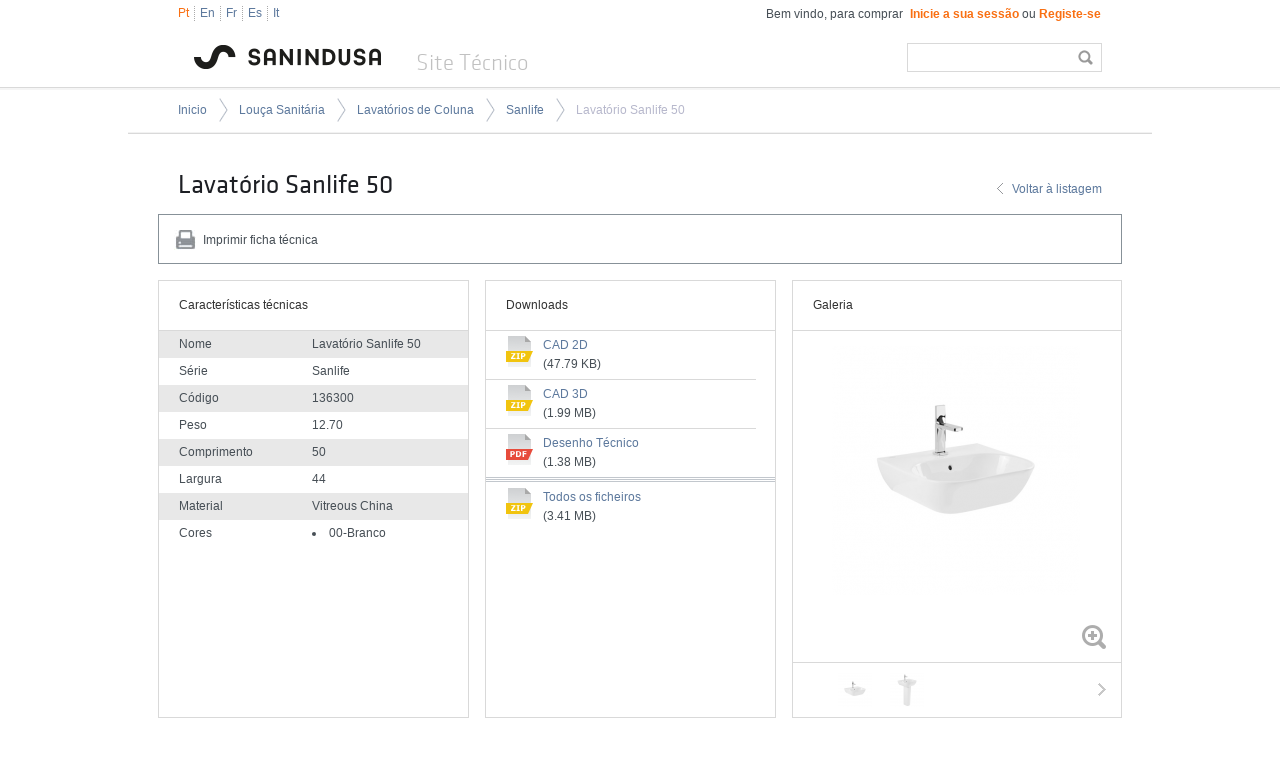

--- FILE ---
content_type: text/html; charset=ISO-8859-1
request_url: https://www.tec.sanindusa.pt/lavatorio-sanlife-50
body_size: 32208
content:

<!DOCTYPE html>

    
	

<html>
<head>

    <title>Sanindusa - Indústria de Sanitários</title>
    <meta name="title" content="Sanindusa - Indústria de Sanitários">
    <meta name="description" content="Especificações técnicas de louça sanitária, banheiras, bases de duche, colunas e cabines de hidromassagem, torneiras. Loja online de componentes.">
    <meta name="keywords" content="sanindusa, especificações técnicas de louça sanitária, banheiras, bases de duche, colunas  casas de banho, cabines de hidromassagem, torneiras, componentes sanitários">
    <meta http-equiv="X-UA-Compatible" content="IE=edge,chrome=1"><script>var slocation = 'http://www.tec.sanindusa.pt';</script>
<script>var distancia = 60;</script>
<script>var json = {"145":"De%20nomento%20nao%20possuimos%20lojas%20que%20correspondam%20ao%20crit%E9rios%20escolhidos.","146":"A%20procura%20de%20resultados","147":"Resultados","148":"N%E3o%20existem%20resultados%20que%20correspondam%20ao%20crit%E9rios%20selecionados","151":"Hor%E1rio%20de%20funcionamento","159":"N%E3o%20foram%20encontrados%20resultados%20para%20a%20pesquisa%20que%20efetuou"};</script>
<meta name="author" content="Redicom">
<meta name="generator" content="Redicom Prolepse CMS">
<meta name="rating" content="general">
<meta name="distribution" content="global">
<meta name="expires" content="never">
<meta name="Cache-Control" content="private">
<meta name="revisit-after" content="3 days">
<meta http-equiv="Content-Type" content="text/html; charset=windows-1252">
<link rel='stylesheet' type='text/css' href='style/site.css?v=4'>
<link rel='stylesheet' type='text/css' href='style/site_dev.css'>
<script type='text/javascript' src='//code.jquery.com/jquery-1.9.1.js'></script>
<script type='text/javascript' src='js/site_v2.js?18000'></script>
<script type='text/javascript' src='datafuncs.php?js=on'></script>
</head>
    	<link rel="shortcut icon" type="image/x-icon" href="favicon.ico"/>
  <link rel="apple-touch-icon" href="icon-ios.png" />	
	<body>
              
            <div class="header">
                <div class="wrap_content">    
    <div class="header-content clearfix">
        <div class="header-top">
            <p class="left clearfix">
                <a class="lang active" href="setlanguage.php?lang=pt">Pt</a>
                <a class="lang " href="setlanguage.php?lang=gb">En</a>
                <a class="lang " href="setlanguage.php?lang=fr">Fr</a>
                <a class="lang " href="setlanguage.php?lang=sp">Es</a>
                <a class="lang " href="setlanguage.php?lang=it">It</a>
            </p>
            
            <p class="right">
                Bem vindo, para comprar <a class="active" href="checkout/index.php?id=2"><b>Inicie a sua sessão</b></a> <span style="padding:0px;">ou</span> <a class="active" href="checkout/index.php?id=2"><b>Registe-se</b></a></p>
            
            <div class="clear"></div>
        </div>
        
        <div class="logo left clearfix">
            <a class="left" href="index.php"><img src="sysimages/logo.png" /></a>
            <h2 class="left">Site Técnico</h2>
        </div>
        
        <div class="search-header clearfix right">
            <form id="srcTop" action="index.php" method="GET">
                <input type="hidden" name="id" value="16"/>
                <input type="hidden" name="type" value="1"/>
                <input class="right search" type="submit" value=""/>
                <input class="left" style="width:150px;" value="" id="s" name="s" type="text" />        
            </form>
        </div>
        
        <div class="clear"></div>
    </div>
</div> 

<script type="text/javascript" src="js/video.js"></script>
<script type="text/javascript">
    $(document).ready(function(){
    
        $("#srcTop").submit(function(){
    
            var n = $("#s").val().length;
            if(n<2){
                alert("Preencha no mínimo 3 caracteres");
                return false;
            }
        });
    });
</script>            </div>
            <div class="wrapper"><style>
.table-info:first-child {
  width:309px !important;
  margin-left:0px !important;
}
.table-info:last-child {
  width:328px !important;
}
.table-info {
  width:289px !important;
}
.info {
  -webkit-box-sizing: border-box;-moz-box-sizing: border-box;box-sizing: border-box;
  padding:0px;
  height:50px;
  max-width:964px;
  overflow:hidden;
}
</style>
<link rel="stylesheet" type="text/css" media="print" href="style/print.css" />
<div class="line_top"></div>
<div class="wrapper-page">
    <div class="page-navigation">
        <ul class="clearfix">
            <li><a href="index.php">Inicio</a></li>
            <li><a  href="index.php?id=17&cat=11,12" title='Louça Sanitária'>Louça Sanitária</a></li><li><a  href="index.php?id=17&cat=11,12&subcat=119" title='Lavatórios de Coluna'>Lavatórios de Coluna</a></li><li><a  href="index.php?id=17&cat=11,12&subcat=119&serie=233" title='Sanlife'>Sanlife</a></li><li><a class='active' href="index.php?id=25&p=3848" title='Lavatório Sanlife 50 '>Lavatório Sanlife 50 </a></li>
        </ul>
    </div>
    
    <div class="wrapper-page-content clearfix">
        <h1>Lavatório Sanlife 50  <span class='lnk_back'><a href='index.php?id=17&cat=11,12&subcat=119&serie=233'>Voltar à listagem</a></span></h1>
        
        <div class="info clearfix">
            <div style="margin:15px 15px;">
            <p class="print left">Imprimir ficha técnica</p>
            
            </div>
        </div>
        <script type="text/javascript">
            $(".print").click(function(e){
                e.preventDefault();
                        
                window.print();                
            });
        </script>
        
        <div class="clearfix" >
            <div class="table-info left">
                <div class="header-info">
                    <h3>Características técnicas</h3>
                </div>
                <div class="support-lines">
                    <div class="lines first nopremios hasNoPremios">
                        <table  class="striped">
                            <tr>
                    <td height="23" valign='middle'>Nome</td>
                    <td height="23">Lavatório Sanlife 50 </td>
                 </tr><tr>
                    <td height="23" valign='middle'>Série</td>
                    <td height="23">Sanlife</td>
                 </tr><tr>
                    <td height="23" valign='middle'>Código</td>
                    <td height="23">136300</td>
                 </tr><tr>
                    <td height="23" valign='middle'>Peso</td>
                    <td height="23">12.70</td>
                 </tr><tr>
                    <td height="23" valign='middle'>Comprimento</td>
                    <td height="23">50</td>
                 </tr><tr>
                    <td height="23" valign='middle'>Largura</td>
                    <td height="23">44</td>
                 </tr><tr>
                    <td height="23" valign='middle'>Material</td>
                    <td height="23">Vitreous China</td>
                 </tr><tr>
                    <td height="23" valign='middle'>Cores</td>
                    <td height="23"><ul><li>00-Branco</li></ul></td>
                 </tr>                                                        
                        </table>
                    </div>
                </div>
                
                
                
            </div>


            <div class="table-info left" >
                <div class="header-info">
                    <h3>Downloads</h3>
                </div>
                <div class="support-lines t2">
                    <div class="lines">
                        <table width="270px" class="border">
                            <tr>
                        <td height="44">
                            <table>
                                <tr>
                                    <td><a target="_blank" href="downloads/2d/136300.zip"><img src="sysimages/zip.png" /></a></td>
                                    <td width="10"></td>
                                    <td><a target="_blank" href="downloads/2d/136300.zip" class='dwn_links'>CAD 2D</a><br/>(47.79 KB)</td>
                                </tr>
                            </table>
                        </td>
                    </tr><tr>
                        <td height="44">
                            <table>
                                <tr>
                                    <td><a target="_blank" href="downloads/3d/136300.zip"><img src="sysimages/zip.png" /></a></td>
                                    <td width="10"></td>
                                    <td><a target="_blank" href="downloads/3d/136300.zip" class='dwn_links'>CAD 3D</a><br/>(1.99 MB)</td>
                                </tr>
                            </table>
                        </td>
                    </tr><tr>
                        <td height="44">
                            <table>
                                <tr>
                                    <td><a target="_blank" href="downloads/desenho_tecnico/136300.pdf"><img src="sysimages/pdf.png" /></a></td>
                                    <td width="10"></td>
                                    <td><a target="_blank" href="downloads/desenho_tecnico/136300.pdf" class='dwn_links'>Desenho Técnico</a><br/>(1.38 MB)</td>
                                </tr>
                            </table>
                        </td>
                    </tr>
                            
                                                        
                        </table>
                    </div>
                    
                    <div style="border-top: 1px solid #C2C7CD; height:0px; margin-bottom:1px;"></div>
            <div style="border-top: 1px solid #C2C7CD; height:0px; margin-bottom:1px;"></div>
            <div style="border-top: 1px solid #C2C7CD; height:0px; margin-bottom:1px;"></div><table width='270px'><tr>
                    <td style='padding:2px 20px;' height="44">
                        <table>
                            <tr>
                                <td><a href="temp/Documentos_3848_20251129.zip"><img src="sysimages/zip.png" /></a></td>
                                <td width="10"></td>
                                <td><a href="temp/Documentos_3848_20251129.zip" class='dwn_links'>Todos os ficheiros</a><br/>(3.41 MB)</td>
                            </tr>
                        </table>
                    </td>
                </tr></table>
                </div>
               
            </div>
            
            
            <div style="height: 436px;" class="table-info left">
                <div class="header-info">
                    <h3>Galeria</h3>
                </div>
                <div class="support-lines t3">
                    <div class="images">
                    <ul class="bxslider_detalhe"><li class="imgProd abrepopup_" rel2="0" title="" src="downloads/imagens_listagem/136300.jpg" href="#showbig"><img src="./temp/JPG_b547920acaa619058e4f6610ab3258ee.png" width="297" height="249" /></li><li class="imgProd abrepopup_" rel2="1" title="Lavatório Sanlife 50 " src="downloads/imagens/136300_1.jpg" href="#showbig"><img src="./temp/JPG_445d8c30960eb9b944f0895650d23af4.png" width="297" height="249" /></li></ul>
                  </div>
                  <a href="#showbig" class="amp  abrepopup"></a>
                  <div  class="thumb hide clearfix">
                        <div class="left prev"></div>
                        <div class="left clearfix support-li-info">
                        <div id="bx-pager">
                            <a data-slide-index="0" href=""><img src="./temp/JPG_37d98927843c5bb3c838651037b5be94.png" width="35" height="34" /></a><a data-slide-index="1" href=""><img src="./temp/JPG_f6b95a88e3d9c7a33cd00caafe4319d8.png" width="35" height="34" /></a>
                        </div>
                        </div>    
                        <div class="right next"></div>
                  </div>
                </div>              
            </div>            
        </div>
        
        
        <div class="rel-prod">
            <div class="tabs-prod"><ul class="clearfix"><li class="active" rel="3">Produtos compatíveis</li></ul></div><div class="tabs-prod-content"><div var="3" class="active tab-content">
                      <div class="listing listing-rel clearfix" >
                          <a style='min-height:166px;padding:4px' class="listing-item listing-item-rel" href="index.php?id=25&p=3849">
                        <img src="./temp/JPG_de962e341e3ded10666ae189ff6df495.png" width="145" height="145" />
                        <p style='max-width:122px;' >Coluna Sanlife</p>
                    </a><a style='min-height:166px;padding:4px' class="listing-item listing-item-rel" href="index.php?id=25&p=4228">
                        <img src="./temp/JPG_ee28e7e77a7fed5b2858bf9c899cb116.png" width="145" height="145" />
                        <p style='max-width:122px;' >Suporte Sanfix para lavatório</p>
                    </a><a style='min-height:166px;padding:4px' class="listing-item listing-item-rel" href="index.php?id=25&p=4229">
                        <img src="./temp/JPG_768f10cdd303b64120fc0e7ae7d4bbd9.png" width="145" height="145" />
                        <p style='max-width:122px;' >Suporte autoportante Sanfix para lavatório</p>
                    </a>                        
                      </div>
                  </div></div>
            
        </div>
        
        
    </div>
</div>
<div class="recent-wrapper">    
                        <div class="recent">
                            <h3>Vistos recentemente</h3>
                            <div class="recent-list clearfix">
                                <a style='min-height:166px;padding:4px' class="listing-item listing-item-rel" href="index.php?id=25&p=3848">
                        <img src="./temp/JPG_4d0b65faed439594373c2d237b7c5b13.png" width="92" height="92" />
                        <p style='max-width:65px;' >Lavatório Sanlife 50 </p>
                    </a>
                            </div>
                        </div>
                    </div>

<div id="showbig">

  <div class="topo_popup" style="width:660px; margin-left:2px;">
    <h1>Lavatório Sanlife 50 </h1>
    <a href="javascript:void(0);" class="btn_popupClose"></a>
  </div>

    <div class="support-img">
      <ul class="bxslider_detalhe2"><li class="imgProd" rel2="0" title="Lavatório Sanlife 50 " ><img src="./temp/JPG_06c33abd64b7b0c7bb67c3a5351f3bbf.png" width="650" height="420" /></li><li class="imgProd" rel2="1" title="Lavatório Sanlife 50 " ><img src="./temp/JPG_2997b03281c1c27913d95d5f1ad122ff.png" width="650" height="420" /></li></ul>
      <div class="prev2"></div>
      <div class="next2"></div>
    </div>

</div>

<script type="text/javascript" src="js/jquery.bxslider.min.js"></script>
<script type='text/javascript' src='js/jquery.fancybox.js'></script>
<link rel='stylesheet' type='text/css' href='style/jquery.fancybox.css'>

<script type="text/javascript">
var relOpen = '';
var aux_t = 1;    
$(document).ready(function(){
  
  var t = $('#bx-pager a').length;
  
  var slider_det = null;
  
  if(t > 1){
    $('.thumb').show();
    $('.support-lines.t3 .amp').addClass('hasThumbs');
  }
  
  $(".abrepopup").fancybox({
    fitToView : false,
    autoSize  : true,
    closeClick  : false,
    openEffect  : 'none',
    closeEffect : 'none',
    closeBtn    : false,
    padding : 0,
    afterShow : function () {
     relOpen = $('#bx-pager a.active').attr('data-slide-index');

      bxslider2 ()
    },
        afterClose : function(){
            sliderPop.destroySlider();
           },
    title : false
  });

  $('.btn_popupClose').click(function () {
    $.fancybox.close();
  });


 slider_det =  $('.bxslider_detalhe').bxSlider({
    mode: 'horizontal',
        pagerCustom: '#bx-pager',
        hideControlOnEnd: true,
        infiniteLoop: false,
        prevSelector: '.prev',
        nextSelector: '.next',
        prevText: '',
        nextText: '',
         onSliderLoad: function(currentIndex){
            $('.imgProd[rel="'+currentIndex+'"]').addClass('active');
            },
            onSlideAfter: function($slideElement, oldIndex, newIndex){
             $('.imgProd').removeClass('active');
             $('.imgProd[rel="'+newIndex+'"]').addClass('active');
            },
            onSlideBefore: function($slideElement, oldIndex, newIndex){
             $('.imgProd').removeClass('active');
             $('.imgProd[rel="'+newIndex+'"]').addClass('active');
            }
  });

  
  $(".tabs-prod li").click(function(){
     var that = $(this);
     $(".tabs-prod li").removeClass("active");
     that.addClass("active");
     $(".tab-content").hide();
     $(".tab-content[var='"+that.attr("rel")+"']").show();
  });
            
  function bxslider2 () {
    //relOpen = $('.imgProd.active').attr('rel2');
    
    relOpen = $('#bx-pager a.active').attr('data-slide-index');
      
    //alert(typeof(relOpen));  
      
    sliderPop =  $('.bxslider_detalhe2').bxSlider({
      mode: 'horizontal',
      pagerCustom: '#bx-pager2',
      hideControlOnEnd: true,
      infiniteLoop: false,
      prevSelector: '.prev2',
      nextSelector: '.next2',
      prevText: '',
      nextText: '',
      startSlide: parseInt(relOpen),
      onSlideBefore:function(slideElement, oldIndex, newIndex){
        $.each(myPlayer,function(k,v){ 
          if( myPlayer[k] != null) myPlayer[k].pause();
        });
      },
      onSliderLoad:function(currentIndex){
        
         if( myPlayer[currentIndex] == null) return;
        
        myPlayer[currentIndex].play();
      },
      onSlideAfter:function(slideElement, oldIndex, newIndex){
         
        if( myPlayer[oldIndex] != null)  myPlayer[oldIndex].pause();
         
        if( myPlayer[newIndex] != null) myPlayer[newIndex].play();
        
        if( slider_det != null) slider_det.goToSlide(newIndex);
        
      }
    });
    
    
    
    var slideQty = sliderPop.getSlideCount();
    
    if (slideQty == 1) {
      $('.next2').hide();
    }
    
    
  
}

});

$('.t3 .images').on("click",function(e){

  $(this).next().trigger("click");
});

</script> 

<style>
  .images .bx-wrapper ul li img{
    cursor: pointer;
    display: block;
  }
</style>

<div class="linesonsite" style="border-top: 1px solid #C2C7CD; height:0px; margin-bottom:1px;"></div>
                              <div class="linesonsite" style="border-top: 1px solid #C2C7CD; height:0px; margin-bottom:1px;"></div></div>            
            
            <div class="footer">
                <style>

.footer-wrapper ul.ul-banners li {
    border-left: 1px solid #e4e4e4;
    float: left;
    padding: 15px 20px 16px 22px;
}



.b5 {
    background: url("../sysimages/b5.png") no-repeat scroll left top rgba(0, 0, 0, 0);
    height: 34px;
    width: 36px;
}


</style>

<div class="footer-area">
<div class="footer-wrapper">
	    <div class="wrap_content">  
	        <div class="banners clearfix">
	            <ul class="ul-banners">
	                <li>
                            
                                <table border="0">
                                    <tr>
                                        <td valign="top"><a style="display:block;"  href="./certificados-e-declaracoes"><div class="b_icon b1"></div></a></td>
                                        <td width="10"></td>
                                        <td valign="top">
                                            <a style="display:block;"  href="./certificados-e-declaracoes">
                                            <h3>Certificados</h3>
                                            <h3><span>e declarações</span></h3>
                                            </a>
                                        </td>
                                    </tr>
                                </table>
                            
                        </li><li>
                            
                                <table border="0">
                                    <tr>
                                        <td valign="top"><a style="display:block;"  href="./catalogos-e-tabela-de-precos"><div class="b_icon b2"></div></a></td>
                                        <td width="10"></td>
                                        <td valign="top">
                                            <a style="display:block;"  href="./catalogos-e-tabela-de-precos">
                                            <h3>Catálogos</h3>
                                            <h3><span>e tabela de preços</span></h3>
                                            </a>
                                        </td>
                                    </tr>
                                </table>
                            
                        </li><li>
                            
                                <table border="0">
                                    <tr>
                                        <td valign="top"><a style="display:block;"  href="./biblioteca-2D-3D-BIM"><div class="b_icon b3"></div></a></td>
                                        <td width="10"></td>
                                        <td valign="top">
                                            <a style="display:block;"  href="./biblioteca-2D-3D-BIM">
                                            <h3>Biblioteca BIM</h3>
                                            <h3><span>Bibliotecas 2D|3D</span></h3>
                                            </a>
                                        </td>
                                    </tr>
                                </table>
                            
                        </li><li>
                            
                                <table border="0">
                                    <tr>
                                        <td valign="top"><a style="display:block;"  href="index.php?id=77"><div class="b_icon b5"></div></a></td>
                                        <td width="10"></td>
                                        <td valign="top">
                                            <a style="display:block;"  href="index.php?id=77">
                                            <h3>Videos</h3>
                                            <h3><span>técnicos</span></h3>
                                            </a>
                                        </td>
                                    </tr>
                                </table>
                            
                        </li><li>
                            
                                <table border="0">
                                    <tr>
                                        <td valign="top"><a style="display:block;"  href="./loja-online"><div class="b_icon b4"></div></a></td>
                                        <td width="10"></td>
                                        <td valign="top">
                                            <a style="display:block;"  href="./loja-online">
                                            <h3>Loja online</h3>
                                            <h3><span>componentes</span></h3>
                                            </a>
                                        </td>
                                    </tr>
                                </table>
                            
                        </li>                
	            </ul>
	        </div>
	    </div>

	<div style="width:964px;" class="line_top"></div>

	<div class="footer-wrapper footer-bottom">
	    <div class="footer-bottom-icon"></div>
	    
	    <div class="footer-top clearfix">
	        <h2 class="left">Distribuidores</h2>
	        <div class="left input">
	            <form id="sD" action="index.php" method="GET">
	                <input type="hidden" name="id" value="24" />
	                <input type="text" name="morada" id="morada" style="width:163px;" onblur="if (this.value=='') { contador = 0;this.value='Insira Cidade';}" onfocus="if(this.value == 'Insira Cidade') this.value = '';" onclick="contador = 1" placeholder="Insira Cidade" value=""/>
	                <input type="submit" value="Pesquisar" />
	            </form>
	        </div>
	        
	        <ul class="right social">
          
              
                 <li class="rds_sociais6">
	                <a rel="nofollow"  href="http://issuu.com/sanindusa_lifemoments" target='_blank'></a>
                  <style>
ul.social li.rds_sociais6 a{

          background-image:url(images/rds_sociais6.png);

          width:29px;

          height:29px;

          display:block;

        }
</style>
<style>

 ul.social li.rds_sociais6:hover a{

          background-image:url(images/rds_sociais_hover6.png);

          width:29px;

          height:29px;

          display:block;

        }
</style>

	               </li>
              
                 <li class="rds_sociais5">
	                <a rel="nofollow"  href="https://www.facebook.com/sanindusa.portugal" target='_blank'></a>
                  <style>
ul.social li.rds_sociais5 a{

          background-image:url(images/rds_sociais5.png);

          width:29px;

          height:29px;

          display:block;

        }
</style>
<style>

 ul.social li.rds_sociais5:hover a{

          background-image:url(images/rds_sociais_hover5.png);

          width:29px;

          height:29px;

          display:block;

        }
</style>

	               </li>
              
                 <li class="rds_sociais4">
	                <a rel="nofollow"  href="http://www.youtube.com/user/SanindusaSanitarios" target='_blank'></a>
                  <style>
ul.social li.rds_sociais4 a{

          background-image:url(images/rds_sociais4.png);

          width:29px;

          height:29px;

          display:block;

        }
</style>
<style>

 ul.social li.rds_sociais4:hover a{

          background-image:url(images/rds_sociais_hover4.png);

          width:29px;

          height:29px;

          display:block;

        }
</style>

	               </li>
              
                 <li class="rds_sociais3">
	                <a rel="nofollow"  href="https://twitter.com/sanindusa" target='_blank'></a>
                  <style>
ul.social li.rds_sociais3 a{

          background-image:url(images/rds_sociais3.png);

          width:29px;

          height:29px;

          display:block;

        }
</style>
<style>

 ul.social li.rds_sociais3:hover a{

          background-image:url(images/rds_sociais_hover3.png);

          width:29px;

          height:29px;

          display:block;

        }
</style>

	               </li>
              
                 <li class="rds_sociais2">
	                <a rel="nofollow"  href="http://www.flickr.com/photos/sanindusa/" target='_blank'></a>
                  <style>
ul.social li.rds_sociais2 a{

          background-image:url(images/rds_sociais2.png);

          width:29px;

          height:29px;

          display:block;

        }
</style>
<style>

 ul.social li.rds_sociais2:hover a{

          background-image:url(images/rds_sociais_hover2.png);

          width:29px;

          height:29px;

          display:block;

        }
</style>

	               </li>
              
                 <li class="rds_sociais1">
	                <a rel="nofollow"  href="http://instagram.com/sanindusa" target='_blank'></a>
                  <style>
ul.social li.rds_sociais1 a{

          background-image:url(images/rds_sociais1.png);

          width:30px;

          height:30px;

          display:block;

        }
</style>
<style>

 ul.social li.rds_sociais1:hover a{

          background-image:url(images/rds_sociais_hover1.png);

          width:30px;

          height:30px;

          display:block;

        }
</style>

	               </li>
              
	           
	        </ul>
	    </div>
	    
	    <div style="border-top: 1px solid #C2C7CD; height:0px; margin-bottom:1px;"></div>
	    <div style="border-top: 1px solid #C2C7CD; height:0px; margin-bottom:1px;"></div>
	    <div style="border-top: 1px solid #C2C7CD; height:0px; margin-bottom:1px;"></div>
	    
	    <div class="footer-top footer-top2 clearfix">
	        <p class="left">Sanindusa - Industria de Sanitários, S.A.<br/>
	            Zona Industrial Aveiro Sul | Rua Augusto Marques Branco, 84 | 3810-783 Aveiro | Portugal<br/>
	            <b>tel. </b> + 351 234 940 250 (Chamada para a rede fixa nacional)<b>&nbsp;&nbsp; whatsapp </b>+ 351 961 534 465
	        </p>
	            
	        <p style="text-align: right;" class="right links">
	            <a href="http://www.sanindusa.pt" target="_blank">www.sanindusa.pt</a><br/>
	            <!--a href="http://www.sanindusaonline.com" target="_blank">www.sanindusaonline.com</a><br/>
	            <a href="http://www.departiraloica.com" target="_blank">www.departiraloica.com</a-->
	        </p>
	        
	    </div>
	    
	</div>

	<div class="footer-menu">
	    <table align="center">
	        <tr>
	            <td><a rel='nofolow'  href="./politica-de-privacidade">Política de Privacidade</a></td><td><a rel='nofolow'  href="./politica-de-cookies">Politica de Cookies</a></td><td><a rel='nofolow'  href="./politica-sanindusa">Política Sanindusa</a></td><td><a rel='nofolow'  href="./condicoes-de-venda-loja-online">Termos e Condições</a></td><td><a rel='nofolow'  href="./condicoes-de-venda-loja-online">Condições de venda - Loja Online</a></td><td><a rel='nofolow'  href="./faqs-loja-online">FAQ's - Loja Online</a></td><td><a rel='nofolow'  href="./contactos">Contactos</a></td>            
	        </tr>
	    </table>
	</div>
</div>

<!-- <div class="copy">
    <p>© Copyright 2014 Sanindusa Indústria de Sanitários, S.A. Todos os direitos reservados | <a target="_blank" href="http://www.redicom.pt" rel="nofollow">Redicom</a></p>
</div> -->

<div class='copy'>
    <div style='width:964px;margin:29px auto 20px auto;'>
        <p class='footer_copy_text'>© Copyright 2014 Sanindusa Indústria de Sanitários, S.A. Todos os direitos reservados | <a target='_blank' href='http://www.redicom.pt' rel='nofollow'>Redicom</a></p>
        <div class='footer_logos' style="padding-right: 20px;">
            <img src='sysimages/vbyvisa.png'>
        </div>
        <div style='clear: both;'></div>
    </div>
</div>




</div>
<script type="text/javascript">
    $(window).load(function () {
        $('.ul-banners li:last-child').addClass('last');
        
     
        $("#sD").submit(function(){
            if($("#morada").val().length < 3){
                alert("Introduza pelo menos 3 caracteres");
                return false;
            }
        });
    });
</script>            </div>
           	
                        
            
             
	</body>
  
  <script>

  (function(i,s,o,g,r,a,m){i['GoogleAnalyticsObject']=r;i[r]=i[r]||function(){

  (i[r].q=i[r].q||[]).push(arguments)},i[r].l=1*new Date();a=s.createElement(o),

  m=s.getElementsByTagName(o)[0];a.async=1;a.src=g;m.parentNode.insertBefore(a,m)

  })(window,document,'script','//www.google-analytics.com/analytics.js','ga');

 

  ga('create', 'UA-11636691-14', 'sanindusa.pt');

  ga('send', 'pageview');

 

</script>


  
</html>


--- FILE ---
content_type: text/html; charset=iso-8859-1
request_url: https://www.tec.sanindusa.pt/datafuncs.php?js=on
body_size: 10329
content:
                        
                        
                      function fnCallback(e) { 
                        
                        var myMouseX=(e||event).clientX;
                        var myMouseY=(e||event).clientY;
                        var myMouseX = myMouseX - (document.body.clientWidth / 2); 
                        if (document.body.scrollTop > 0) {
                          myMouseY = myMouseY + document.body.scrollTop;
                        }
                      
                       var log_client = new XMLHttpRequest();
                      	
                       var params = 'op=log&page='+ escape(location) + '&x='+ myMouseX +'&y='+myMouseY;
                       log_client.open("POST", "datafuncs.php");
                       log_client.setRequestHeader("Content-Type", "application/x-www-form-urlencoded");
                       log_client.setRequestHeader("Content-length", params.length);
                       log_client.setRequestHeader("Connection", "close");
                       log_client.send(params);
                      	
                      }
                      
                     
                      if (!document.all) {
                        window.captureEvents(Event.CLICK);
                        window.onclick=fnCallback;
                      } else {
                        document.onclick=fnCallback;
                      }
                      
                      
                      
                      
													function _xgetXmlHttpRequest() {
															if (window.XMLHttpRequest) {
																return new XMLHttpRequest();
															} else if (window.ActiveXObject) {
																return new ActiveXObject("Microsoft.XMLHTTP");
															}
														}
														
														var _xcmsajaxhttp = _xgetXmlHttpRequest();	//785
														function getsql(url, sql,  destino, valor_actual, objvalue){
														
													
															if (navigator.appName=='Microsoft Internet Explorer')
															   _xcmsajaxhttp.open("GET", url+'?sql='+sql+'&oval='+objvalue, true);
															else
															   _xcmsajaxhttp.open("GET", url+'?sql='+sql+'&oval='+objvalue, true);
															
															
															
															_xcmsajaxhttp.onreadystatechange = function(){
															  
																if (_xcmsajaxhttp.readyState==4){
																	
																	document.getElementById(destino).options.length = 0;
																
																	var resultado = _xcmsajaxhttp.responseText;
																	var temp = new Array();
																	var linha = new Array();
																	temp=resultado.split("###||###");
																	for (i=0;i<=temp.length-2;i++)
																	{
																	estalinha=temp[i];	
																	linha = estalinha.split("###|###");	
																	document.getElementById(destino).options[i] = new Option(linha[1],linha[0]);
																	if (linha[0]==valor_actual)
																		document.getElementById(destino).options[i].selected=true;
																	}
																	
																	if (temp.length==1)
																	{
																		document.getElementById(destino).options[0] = new Option('','0');
																		document.getElementById(destino).options[0].selected=true;
																	}
																	
																	var estacaixa=document.getElementById(destino);
																
																
																	if (estacaixa.fireEvent){
																			estacaixa.fireEvent('onchange');
																	} else {
																	  if (estacaixa.onchange)
																			 estacaixa.onchange();
																	}
																			
																	document.getElementById(destino+'_waitajax').style.visibility='hidden';
																}
															
															}	
														
                           
                            _xcmsajaxhttp.send(null);
														}
														
														
													
														function getlist(obj,sql,valor_actual,objvalue)
														{
														 
															var miniwait=obj+'_waitajax';
														
															document.getElementById(miniwait).style.visibility='visible';
															var sql = encodeURIComponent(sql);
                              getsql("datafuncs.php",sql, obj, valor_actual, objvalue);
                              
                             
                              /*
                              var estacaixa=document.getElementById(obj);
														  var e = document.createEvent('HTMLEvents');
                              e.initEvent('change', false, false);
                              estacaixa.dispatchEvent(e);
															*/			
														}
														
														
														
														
                        	function url_encode(str) {  
                              var hex_chars = '0123456789ABCDEF';  
                              var noEncode = /^([a-zA-Z0-9\_\-\.])$/;  
                              var n, strCode, hex1, hex2, strEncode = '';  
                        
                              for(n = 0; n < str.length; n++) {  
                                  if (noEncode.test(str.charAt(n))) {  
                                      strEncode += str.charAt(n);  
                                  } else {  
                                      strCode = str.charCodeAt(n);  
                                      hex1 = hex_chars.charAt(Math.floor(strCode / 16));  
                                      hex2 = hex_chars.charAt(strCode % 16);  
                                      strEncode += '%' + (hex1 + hex2);  
                                  }  
                              }  
                              return strEncode;  
                          } 
 



                        	function verify_form_data(xform,SessionName,return_func)
                        	{                   
                       
                        		var post_data='QUERY=FORMVALIDATION&DADOS='+SessionName;
                        		
                        		var objs = new Array();
                        		
                        		for(i=0; i<xform.length; i++){ 
                        		  var sid = xform[i].id;
                        		  if (sid.length==0){
                        		    sid = xform[i].name;
                        		    
                              } 
                              
                        		  objs[sid] = xform[i];
                             
                              
                              
                              try
                              {
                              var c = xform[i].value;
                              var cm = c.length;
                              //post_data+='&'+sid+'='+ url_encode(xform[i].value);			
                              post_data+='&'+sid+'='+ xform[i].value;			
                              }
                              catch(err)
                              {
                              }
                                      
                        			
                        		}	
                        		var url ='datafuncs.php'; 	
                        		
                        		var _form_cmsajaxhttp = _xgetXmlHttpRequest();
                        		
                        	
                        	
                        		//_form_cmsajaxhttp.open('POST', url+'?QUERY=FORMVALIDATION&DADOS='+SessionName , true);
                        		_form_cmsajaxhttp.open('POST', url, true);
                        		_form_cmsajaxhttp.setRequestHeader('Content-Type', 'application/x-www-form-urlencoded');
                            _form_cmsajaxhttp.setRequestHeader('Content-length', post_data.length);
                            _form_cmsajaxhttp.setRequestHeader('Connection', 'close');
                        		
                        		_form_cmsajaxhttp.onreadystatechange = function(){
                        			if (_form_cmsajaxhttp.readyState==4){
                        				
                        				var resultado = _form_cmsajaxhttp.responseText;
                        				
                        				var linha = new Array();
                        				linha=resultado.split('|<ROW>|');
                        			
                        				if (linha[1]=='OK')
                        				{
                        				  
                        					xform.submit();
                                  return true;
                        					
                        				} else {	
                        				
                        			  
                        				for (i=1;i<linha.length-1;i++)
                        				{
                        						var campo = new Array();
                        						campo=linha[i].split('|<FIELD>|');
                        						alert(campo[1]);
                        						if (return_func)
                        					   return_func(objs[campo[0]]);
                        					   
                        					   
                        					   try
                                     {
                                        objs[campo[0]].focus();
                                     }
                                      catch(err)
                                      {
                                      // DataGrid
                                      }

                        						
                                    
                        				}
                        				
                        				}
                        				
                        			}	
                        			}
                        	
                          	
                        
                            _form_cmsajaxhttp.send(post_data);
                            //_form_cmsajaxhttp.send(null);
                       
                            
                        	return false;
                        }																		
												

--- FILE ---
content_type: text/css
request_url: https://www.tec.sanindusa.pt/style/site.css?v=4
body_size: 61995
content:
html{
overflow-y:auto;
}
body{
margin:0px;
padding:0px;
outline:0px;
font-family: Arial, "Helvetica Neue", Helvetica, sans-serif;
font-size:12px;
color:#474F56;
line-height:19px;
font-weight:normal;
}
iframe {position: relative;z-index: 1;}
* {
margin:0px;
padding:0px;
outline:none;
}

@font-face{
font-family:"MyriadPro";  
src: url('../fonts/MyriadPro-Regular.otf.eot');  
src: url('../fonts/MyriadPro-Regular.otf.eot?#iefix') format('embedded-opentype'),
url('../fonts/MyriadPro-Regular.otf.woff') format('woff'),
url('../fonts/MyriadPro-Regular.otf.ttf') format('truetype'),
url('../fonts/MyriadPro-Regular.otf.svg#MyriadPro') format('svg');
font-weight: normal;
font-style: normal;    
}
@font-face {
font-family: 'KlavikaLtRegular';
src: url('../fonts/klavika-light-webfont.eot');
src: url('../fonts/klavika-light-webfont.eot?#iefix') format('embedded-opentype'),
 url('../fonts/klavika-light-webfont.woff') format('woff'),
 url('../fonts/klavika-light-webfont.ttf') format('truetype');
font-weight: normal;
font-style: normal;
}
@font-face {
font-family: 'KlavikaBold';
src: url('../fonts/klavika-bold-webfont.eot');
src: url('../fonts/klavika-bold-webfont.eot?#iefix') format('embedded-opentype'),
 url('../fonts/klavika-bold-webfont.woff') format('woff'),
 url('../fonts/klavika-bold-webfont.ttf') format('truetype'),
 url('../fonts/klavika-bold-webfont.svg#KlavikaBold') format('svg');
font-weight: normal;
font-style: normal;
}
@font-face {
font-family: 'KlavikaRegular';
src: url('../fonts/klavika-regular-webfont.eot');
src: url('../fonts/klavika-regular-webfont.eot?#iefix') format('embedded-opentype'),
 url('../fonts/klavika-regular-webfont.woff') format('woff'),
 url('../fonts/klavika-regular-webfont.ttf') format('truetype'),
 url('../fonts/klavika-regular-webfont.svg#KlavikaRegular') format('svg');
font-weight: normal;
font-style: normal;
}

a.no-image,
a.no-image img{
cursor: default;
}

.clear{
clear:both;
line-height:1px; 
padding:0px;
}

.overflow{
overflow:hidden;
}

.left{
float:left;
}

.right{
float:right;
}

img{
border:0px;
}

h1{
font-family: 'KlavikaRegular';
font-size:26px;
color:#1D1F24;
line-height:31px;
font-weight:normal;
}

h2{
font-family: 'KlavikaRegular';
font-size:18px;
color:#333333;
line-height:24px;
font-weight:normal;
}
h3{
font-family: Arial, "Helvetica Neue", Helvetica, sans-serif;
font-size:12px;
color:#333333;
line-height:14px;
font-weight:normal;
line-height:21px;
}

p{
font-family: Arial, "Helvetica Neue", Helvetica, sans-serif;
font-size:12px;
color:#474F56;
line-height:18px;
font-weight:normal;
}

a{
font-family: Arial, "Helvetica Neue", Helvetica, sans-serif;
font-size:12px;
color:#5D799D;
line-height:18px;
font-weight:normal;
text-decoration:none;
}

a:hover{
text-decoration:underline;
}

a, a *{
cursor:pointer;
}

label{
display:block;
color:#333333;
font-family:tahoma, Helvetica;
font-size:11px;
font-weight:normal;
}

input{
height:21px;
font-family: Arial, "Helvetica Neue", Helvetica, sans-serif;
font-size:12px;
color: #5D799D;
line-height:21px;
padding:3px 5px;
border:1px solid #D9D9D9;
}
input:hover,
select:hover,
textarea:hover,
input:focus,
select:focus,
textarea:focus{
border:1px solid #5D666D;
}
input[type="submit"]{
padding: 0px 20px;
background-color: #F97013;
color: #FFFFFF;
height: 29px;
line-height: 29px;
font-weight: bold;
border: 0px;
cursor: pointer;
}
input[type="submit"]:hover {
background-color: #333333;
}

.blue{
color: #5D799D;
}

input[type=radio], input[type=checkbox]{
width:13px;
height:13px;
margin:0px;
padding:0px;
background:none;
border:0px;
}
input[type=image]{
margin:0px;
padding:0px;
background:none;
border:0px;
}
textarea{
overflow:auto;
font-family: Arial, "Helvetica Neue", Helvetica, sans-serif;
font-size:12px;
color: #5D799D;
line-height:19px;
padding:3px 5px;
resize:none;
border: 1px solid #D9D9D9;
}
select{
display:block;
height:29px;
padding:5px 5px 5px 5px;
font-family:tahoma, Helvetica;
font-size:11px;
color:#5D799D;
line-height:100%;
border:1px solid #D9D9D9;
}
select option {
padding-left: 5px;
}

ul{
list-style-position: inside;
margin:0px;
padding:0px;
}

ol{
list-style-position: inside;
margin:0px;
padding:0px;
}

dl, dt, dd{
margin:0;
padding:0;
border:0;
outline:0;
}

table{
empty-cells:show;
border-spacing:0;
border-collapse:collapse;
}

table, td, tr, thead, tfoot, tbody, th, tf{
margin:0px;
padding:0px;
}

button{
padding:0px;
border:0px;
outline:0px;
background:none;
line-height:normal !important; /* FF Fix */
cursor:pointer;
}

button{
width:0px; /* IE table-cell margin fix */
overflow:visible;
}

button[class]{ /* IE ignores [class] */
width:auto; /* cancel margin fix for other browsers */
}

/* Classes Mozilla */

button::-moz-focus-inner{ 
border:0;
padding:0;
}

button::-moz-focus-inner,
input[type="reset"]::-moz-focus-inner,
input[type="button"]::-moz-focus-inner,
input[type="submit"]::-moz-focus-inner,
input[type="file"] > input[type="button"]::-moz-focus-inner{
border:none;
}

/* Classes Mozilla */

/* Webkit fix margins */

@media screen and (-webkit-min-device-pixel-ratio:0){
button span{
margin-top:-1px;
}
}

.clearfix:after {
content: ".";
display: block;
clear: both;
visibility: hidden;
line-height: 0;
height: 0;
}

.clear{
clear: both;
}

/*.clearfix {
display: inline-block;
}*/

html[xmlns] .clearfix {
display: block;
}

* html .clearfix {
height: 1%;
}

.input{
margin-top: 4px;
margin-bottom: 19px;
}

/****************************/
.wrap_content {
width: 964px;
margin: 0 auto;
}
.header{
padding-top: 5px;
height: 82px;
position: relative;
z-index: 10;
}
.header-top{
/*padding-bottom: 10px;*/
min-height: 33px;
max-height: 33px;
}
.header-top .left {
margin-left: 14px;
margin-top: 1px;
}
.header-top .right {
padding-right: 21px;
}
.header-top .right span {
padding-left: 4px;
padding-right: 4px;
}
.header-top .right a:first-child {
padding-left: 4px;
}
a.lang{
display: block;
float: left;
padding-left: 5px;
padding-right: 5px;
height: 15px;
line-height: 15px;
border-left: 1px dotted #AAAAAA;
}
a.lang:first-child{
border-left: 1px dotted transparent;
}
a.active{
color: #F97013;
}
.search-header{
border: 1px solid #D9D9D9;
padding-right: 8px;
margin-right: 20px;
margin-top: 5px;
}
.search-header input[type="text"]{
border: 0px;
height: 21px;
line-height: 21px;
margin-right: 10px;
}
input[type="submit"].search{
width: 15px;
height: 15px;
cursor: pointer;
background: url('../sysimages/search.png') no-repeat left top;
padding: 0px 0px;
border: 0px;
margin-top: 6px;
}
input[type="submit"].search:hover {
background-position: left bottom;
}
.logo {
margin-left: 21px;
margin-top: 5px;
}
.logo h2{
margin-left: 20px;
margin-top: 8px;
font-family: 'KlavikaLtRegular';
font-size: 23px;
color: #C1C1C1;
}
.shadow{
background: url('../sysimages/bottom-filter.png') no-repeat left top;
height: 16px;
}
.wrapper-page{
margin: 0px auto;
min-height: 400px;
min-width: 960px;
max-width: 1024px;
}
.wrapper-home{
background: #141517;
background: -moz-linear-gradient(top, #141517 0%, #141517 2%, #373B40 100%);
background: -webkit-gradient(linear, left top, left bottom, color-stop(0%,#141517), color-stop(2%,#141517), color-stop(100%,#373B40));
background: -webkit-linear-gradient(top, #141517 0%, #141517 2%, #373B40 100%);
background: -o-linear-gradient(top, #141517 0%, #141517 2%, #373B40 100%);
background: -ms-linear-gradient(top, #141517 0%, #141517 2%, #373B40 100%);
background: linear-gradient(top, #141517 0%, #141517 2%, #373B40 100%);
filter: progid:DXImageTransform.Microsoft.gradient(startColorstr='#141517', endColorstr='#373B40');
-ms-filter: "progid:DXImageTransform.Microsoft.gradient(startColorstr='#141517', endColorstr='#373B40')";
min-height: 429px;
}
.wrapper-home-content{
padding-top: 29px;
}
.slide-wrapper{
position: relative;
margin-left: 16px;
}
.slide{
width: 706px;
}
.slide-img{
width: 706px !important;
height: 359px;
}
.slide-img > div{
/*position: relative;*/
width: 700px;
}
.slide-img div > .desc{
position: absolute;
left: 0px;
bottom: 0px;
height: 49px; 
width: 625px;
background: url('../sysimages/filter-desc.png') repeat left top;
}
.desc-left{
position: absolute;
right: 0px;
bottom: 0px;
height: 49px;
width: 20px;
background: url('../sysimages/filter-desc.png') repeat left top;
}
.slide-img div > .desc p{
font-family: 'KlavikaLtRegular';
font-size: 16px;
color: #FFFFFF;
line-height: 49px;
padding: 0px 20px;
}

.bx-controls-direction{
height: auto;
overflow: hidden;
}
.slide-wrapper .bx-prev{
background: url('../sysimages/slidePrev.png') no-repeat left top;
width: 29px;
height: 49px;
display: block;
float: left;
margin-left: 1px
}
.slide-wrapper .bx-next{
background: url('../sysimages/slideNext.png') no-repeat left top;
width: 29px;
height: 49px;
display: block;
float: left;
margin-left: 1px;
}
.slide-wrapper .bx-prev:hover,
.slide-wrapper .bx-next:hover{
background-position: left bottom;
}
.slide-wrapper .bx-controls.bx-has-controls-direction{
position: absolute;
right: 21px;
bottom: 0px;
z-index: 100;
/*background: url('../sysimages/filter-desc.png') repeat left top;*/
}
.slide-wrapper .bx-wrapper{
width: 706px;
overflow: hidden;
}

.box-search{
background-color: #FFFFFF;       
border: 1px solid #D9D9D9;
}
.box-search.home{
border:0px;
height: 359px;
}
.box-search .tab h3{
background: url('../sysimages/tab.png') no-repeat 209px 17px;
font-family: 'KlavikaLtRegular';
color: #667080;
cursor: pointer;
font-size: 16px;
padding-top: 8px;
padding-bottom: 7px;
padding-left: 20px;
background-color: #E2E2E2;
border-top:1px solid #BABFC7;
line-height: 31px;
}
.box-search.listBox .tab h3 {
background: url('../sysimages/tab.png') no-repeat 147px 17px;
font-family: 'KlavikaLtRegular';
color: #667080;
cursor: pointer;
font-size: 17px;
padding-top: 8px;
padding-bottom: 7px;
padding-left: 20px;
background-color: #E2E2E2;
border-top:1px solid #BABFC7;
}
.box-search.listBox .tab.active h3{
background-position: 148px -19px;
cursor: default;
color: #FB7218;
background-color: #FFFFFF;
}
.box-search .tab h3 b {
font-family: 'KlavikaBold';
padding-left: 5px;
font-weight: normal;
}
.box-search .tab h3:hover {
background-color: #D4D4D4;
}
.box-search .tab:first-child h3{
border-top:0px;
}
.box-search .tab.active h3{
background-position: 155px -13px;
cursor: default;
color: #FB7218;
background-color: #FFFFFF;
}
.box-search.home .tab.active h3{    
background-position: 210px -20px;
padding-top: 8px;
padding-bottom: 9px;
}
.box-search .tab > div{
padding: 0px 14px 20px 14px;
}
.box-search.home .tab > div{
padding: 0px 20px 27px 20px;
}

.box-search .tab.active > div{
display: block;    
}
.box-search .tab > div{
display: none;
}
.btn_verResult input:hover {
background-color: #333333;
}
/************/
.line_top {
border-top: 1px solid #D9D9D9;
background-color: #F5F5F5;
height: 2px;
margin: 0px auto;
}

.line {
border-top: 1px solid #D9D9D9;
background-color: #F5F5F5;
height: 2px;
margin: 0px auto;
min-width: 960px;
max-width: 1024px;
}

.footer .footer-area .footer-wrapper .wrap_content .banners ul.ul-banners {
height: 78px;
overflow: hidden;
}

.footer-wrapper ul.ul-banners li{
float: left;
border-left: 1px solid #E4E4E4;
/*width: 160px;*/
padding-top: 15px;
padding-bottom: 16px;
padding-right: 60px;
padding-left: 22px;
}
.ul-banners {
list-style: none;
}
.footer-wrapper ul.ul-banners li:first-child{
border-left: 1px solid transparent;
padding-left: 28px;
}
.footer-wrapper ul.ul-banners li.last{
padding-right: 0px;
}
.banners{
padding-top: 16px;
padding-bottom: 8px;
}
.footer-wrapper ul.ul-banners li h3{
line-height: 18px;
color: #F87013;
font-family: 'KlavikaBold';
padding-bottom: 4px;
font-size: 18px;
padding-left: 5px;
padding-top: 1px;
}
.footer-wrapper ul.ul-banners li h3 > span{
color: #667080;
font-family: 'KlavikaLtRegular';
font-size: 17px;
padding-top: 0px;
}
.ul-banners li a:hover{
text-decoration: none;
}
.footer-bottom{
width: 964px;
height: 196px;
margin: 29px auto 20px auto;
border-radius: 5px;
position: relative;
background-color: #E2E2E2;
}
.footer-bottom-icon{
position: absolute;
left: 21px;
top: -17px;
background: url('../sysimages/footer-icon.png') no-repeat left top;
width: 41px ;
height: 42px;
}
.footer-top{
padding: 30px 32px 5px 33px;
}
.footer-top2{
padding: 22px 32px 20px 33px;
}
.footer-top h2{
color: #667080;
font-family: 'KlavikaRegular';    
font-size: 17px;
line-height: 31px;
}
.footer-top .input{
margin-top: 1px;
}
.footer-top input[type="text"]{
border: 0px;
height: 23px;
margin-left: 8px;
}
.footer-top input[type="submit"]{
background-color: #5D666D;
margin-left: -3px;
}
.footer-top input[type="submit"]:hover {
background-color: #333333;
}
ul.social {
list-style: none;
}
ul.social li{
float: left;
margin-left: 10px;
}
.icon-social{
width: 30px;
height: 30px;
display: block;
background: url('../sysimages/social.png') no-repeat left top;
}
.i1{
background-position: left top;
}
.i2{
background-position: -30px top;
}
.i3{
background-position: -60px top;
}
.i4{
background-position: -90px top;
}
.i5{
background-position: -121px top;
}
.i6{
background-position: -152px top;
}
.i1:hover {
background-position: left bottom;
}
.i2:hover {
background-position: -31px bottom;
}
.i3:hover {
background-position: -61px bottom;
}
.i4:hover {
background-position: -91px bottom;
}
.i5:hover {
background-position: -122px bottom;
}
.i6:hover {
background-position: -152px bottom;
}

.footer-top2 .links a{
color: #667080;
font-size: 17px;
font-family: 'KlavikaRegular';
font-weight: normal;
}
.footer-top2 .links a:hover {
text-decoration: none;
color: #FB7015;
}
.footer-menu{
margin-bottom: 15px;
}
.footer-menu table{
margin: 0px auto;
}
.footer-menu table tr td{    
height: 25px;
border-left: 1px solid #DEE1E6;
padding: 0px 15px;
}
.footer-menu table tr td:first-child{
border-left: 1px solid transparent;
}
.footer-menu table tr td a{
line-height: 25px;
}

.copy{
background-color: #E2E2E2;
height: 50px;
width:100%;    
}
.copy p, .copy a{
line-height: 50px;
height: 50px;
color: #96969B;
text-align: center;
/*text-shadow:-1px 0px 0px rgba(255,255,255,0.3) ,1px 0px 0px rgba(0,242,255,0.2);*/
}
/***********/
.wrapper-page-content{
width: 964px;
margin: 20px auto 0px auto;
padding-top: 6px;
min-height: 300px;
}
.wrapper-page-content > h1{
padding: 0px 20px;
}

.page-navigation ul{
border-bottom: 1px solid #F2F2F2;
/*padding: 8px 30px;*/
padding: 8px 30px 3px;
list-style: none;
}
.page-navigation ul li{
float: left;
background: url('../sysimages/page-navigation.png') no-repeat left top;
padding-left: 20px;
padding-right: 12px;
padding-top: 3px;
padding-bottom: 4px;
}
.page-navigation ul li:first-child{
background: none;
}
.page-navigation ul li a.active{
color:#B7B8CC;
cursor: default;
}
.page-navigation ul li a.active:hover{
text-decoration: none;
}

.page-navigation ul li a {
display: inline-block;
max-width: 164px;
text-overflow: ellipsis;
overflow: hidden;
white-space: nowrap;
}
.page-navigation{
border-bottom: 1px solid #D9D9D9;
margin-bottom: 30px;
}
.list.right{
width: 768px;
margin-top: -6px;
margin-bottom: 50px;
}
.list h1{
padding-left: 20px;
border-bottom: 1px solid #D9D9D9;
padding-bottom: 14px;
}
.list-search{
border-bottom: 1px solid #D9D9D9;
padding-left: 22px;
padding-top: 4px;
padding-bottom: 4px;
}
.list-search > .right{
padding-top: 8px;
margin-right: 20px;
}
.list-search p > span{
display: block;
float: left;
line-height: 30px;
margin-right: 10px;
}
.f-search{
display: inline-block;
margin-right: 5px;
width: 35px;
height: 35px;
}
.f-search.active,
.f-search:hover {
background-position: left bottom !important; 
}

/*CSS Slider*/
#slider{
width: 191px;
}
.ui-rangeSlider{
height:22px;
}
.ui-rangeSlider .ui-rangeSlider-innerBar{
height:16px;
margin:3px 6px;
background:#DDD;
}
.ui-rangeSlider .ui-rangeSlider-handle{
width:6px;
height:22px;
background:#677181;
cursor:col-resize;
}
.ui-rangeSlider .ui-rangeSlider-bar{
margin: 3px 0;
background:#6EA3D2;
height:16px;
cursor:move;
cursor:grab;
cursor: -moz-grab;
}
.ui-rangeSlider .ui-rangeSlider-bar.ui-draggable-dragging{
cursor:	-moz-grabbing;
cursor:grabbing;
}

.ui-rangeSlider-arrow{
height:16px;
margin:2px 0;
width:7px;
background-repeat:no-repeat;
}

.ui-rangeSlider-arrow.ui-rangeSlider-leftArrow{
background-image: url('../sysimages/price-range.jpg');
background-position:center left;
}

.ui-rangeSlider-arrow.ui-rangeSlider-rightArrow{
background-image: url('../sysimages/price-range.jpg');
background-position:center right;
}

.ui-rangeSlider-arrow-inner{
display: none;
}

.ui-rangeSlider-container{
height:22px;
}

.ui-rangeSlider-withArrows .ui-rangeSlider-container{
margin:0 11px;
}

.ui-rangeSlider-noArrow .ui-rangeSlider-container{
margin:0;
}

.ui-rangeSlider-label{
margin:0 2px 2px;
background-image:url('../sysimages/label.png');
background-position:bottom center;
background-repeat:no-repeat;
white-space: nowrap;
bottom:20px;
padding:3px 6px 7px;
cursor:col-resize;
}

.ui-rangeSlider-label-inner{
display:none;
}

/*
* Edit slider
*/

input.ui-editRangeSlider-inputValue{
width:3em;
vertical-align: middle;
text-align:center;
}

/**********/
.bg-range{
background: url('../sysimages/price-range.jpg') no-repeat left top;
width: 6px;
height: 11px;
margin-top: 9px;
}

.bg-range.right-side{
background-position: right top;
margin-left: -5px;
}

.listing{
margin-left: -6px;
padding: 23px 0px;
}
.listing-rel{
/*margin-left: -39px;*/
margin-left: -2px;
}
.listing-item{
border: 1px solid transparent;
padding: 4px;
display: block;
float: left;
height: 285px;
/* width: 182px; Helder */
/*height: 184px;*/
margin-bottom: 20px;
}
.listing-item:hover{
border:1px solid #000;
}

.listing-item:hover{

text-decoration: none; 
}
.listing-item-rel:hover{

text-decoration: none;    
}
.listing-item-rel{
padding: 0px;
border: 0px;  
/*margin-left: 14px;*/
margin-left: 18px;
/* width: 152px; Helder */
border: 1px solid transparent;
}
.listing-item > img{
margin: 0px auto 10px auto;
display: block;

border: 1px solid #DEDEDE;
}
/*
.listing-item-rel:hover img {
border: 1px solid #000;
}
.listing-item-rel > img{
width: 150px;
height: 148px;
padding: 5px 4px;
border: 1px solid #DEDEDE;
}*/
.listing-item > p{
/* height: 30px; /*height: 39px; Helder*/
padding: 0px 15px;
color: #464E55;
display: inline-block;
min-height: 72px;
max-width: 150px;
}
.recent-wrapper .listing-item > p{
width: 60px;
}
.recent .recent-list .listing-item > p{
  max-width: 80px !important;
  width: 80px !important;
  padding: 0px 7px;
}
.wrapper-page-content .list .left > p {
height: 36px;
}
.wrapper-page-content .list .left p > span {
line-height: 36px;
}
table.pagination{
border: 1px solid #DDDDDD;
margin: 0px auto;
}
table.pagination tr td{
border-left: 1px solid #DDDDDD;
}
.pag{
display: block;
width: 28px;
height: 27px;
line-height: 27px;
text-align: center;
font-weight: bold;
}
.pag.first{
background: url('../sysimages/pages.jpg') no-repeat 10px 9px;
}
.pag.first:hover{
background-position: 10px -71px;
}
.pag.last{
background: url('../sysimages/pages.jpg') no-repeat -16px 9px;
}
.pag.last:hover{
background-position: -16px -71px;
}
.pag.previous{
background: url('../sysimages/pages.jpg') no-repeat 10px -19px;
}
.pag.previous:hover{
background-position: 10px -45px;
}
.pag.next{
background: url('../sysimages/pages.jpg') no-repeat -16px -19px;
}
.pag.next:hover{
background-position: -16px -45px;
}

/***********/

.info{
border: 1px solid #879198;
height: 20px;
padding: 15px 15px;
margin-top: 13px;
margin-bottom: 16px;
}
.info .print{
background: url('../sysimages/info.jpg') no-repeat left top;
padding-left: 29px;
height: 20px;
line-height: 20px;
}
.info .print:hover {
text-decoration: underline;
cursor: pointer;
}
.info .car{
background: url('../sysimages/info.jpg') no-repeat left bottom;
padding-left: 29px;
}
.info .car a:hover {
color: #FB7116;
}
.table-info{
border: 1px solid #D9D9D9;
margin-left: 16px;
position: relative;
height: 436px;
max-width: 328px;
}
.header-info{
height: 39px;
border-bottom: 1px solid #D9D9D9;
padding: 5px 20px;
}
.header-info h3 {
line-height: 39px;
}
/*.support-lines{
height: 386px;
}*/
.lines{
/*max-height: 285px;*/
max-height: 337px;
overflow-y: auto;
overflow-x: hidden;
}
.t2{
height: 386px;
}
.t2 .lines{
/*max-height: 382px;*/
overflow-y: auto;
overflow-x: hidden;
}
.t3{    
width: 328px;
}
.lines > table > tbody > tr > td{
padding: 2px 20px;
}

.bottom-info{
border-top: 1px solid #D9D9D9;
padding: 10px 10px;
  height: 149px;
  width: 307px;
  overflow-y: auto;
}
.bottom-info img{
margin-right: 20px;
}

.lines table.border tr:first-child td{
border-top: 0px;
}
.lines table.border tr td{
border-top: 1px solid #D9D9D9;
}

.amp {
float: right;
width: 24px;
height: 24px;
background: url('../sysimages/amp.png') no-repeat left top;
cursor: pointer;
display: block;
margin-top: 10px;
margin-right: 15px;
}
.amp:hover {
background-position: left bottom;
}
.t3 .images{
margin: 15px 15px;
overflow: hidden;
height: 249px;
}

.t3 .images a{
display: none;
text-align: center;
padding: 30px 0px
}
.t3 .images a.active{
display: block;
}
.support-li-info{
position: relative;
width: 264px;
overflow: hidden;
height: 34px;
}
.support-li-info ul {
list-style: none;
}

/* lightbox*/

#jquery-overlay {
position: absolute;
top: 0;
left: 0;
z-index: 900;
width: 100%;
height: 500px;
background-color: transparent !important;
opacity: 1 !important;
background: url(../sysimages/bgzoom.png) repeat left top !important;
}
#jquery-lightbox {
position: absolute;
top: 0;
left: 0;
width: 100%;
z-index: 920;
text-align: center;
line-height: 0;
}
#jquery-lightbox a img { border: none; }
#lightbox-container-image-box {
position: relative;
background-color: #fff;
width: 250px;
height: 250px;
margin: 0 auto;
border:3px solid #353535;
}

#lightbox-loading {
position: absolute;
/*top: 40%;*/
top: 48%;
left: 0%;
/*height: 25%;*/
height: 32px;
width: 100%;
text-align: center;
line-height: 0;
}
#lightbox-nav {
position: absolute;
top: 0;
left: 0;
height: 100%;
width: 100%;
z-index: 10;
}
#lightbox-container-image-box > #lightbox-nav { left: 0; }
#lightbox-nav a { outline: none;}
#lightbox-nav-btnPrev, #lightbox-nav-btnNext {
width: 49%;
height: 100%;
zoom: 1;
display: block;
}
#lightbox-nav-btnPrev { 
left: 0; 
float: left;
}
#lightbox-nav-btnNext { 
right: 0; 
float: right;
}
#lightbox-container-image-data-box {
font: 10px Verdana, Helvetica, sans-serif;
background-color: #fff;
margin: 0 auto;
line-height: 1.4em;
overflow: auto;
width: 100%;
padding: 0 10px 0;
display: none !important; 
}
#lightbox-container-image-data {
padding: 0 10px; 
color: #666; 
}
#lightbox-container-image-data #lightbox-image-details { 
width: 70%; 
float: left; 
text-align: left; 
}	
#lightbox-image-details-caption { font-weight: bold; }
#lightbox-image-details-currentNumber {
display: block; 
clear: left; 
padding-bottom: 1.0em;	
}			
#lightbox-secNav-btnClose {
width: 66px; 
float: right;
padding-bottom: 0.7em;	
}

#lightbox-nav-btnPrev,
#lightbox-nav-btnNext{
display:none;
}

#lightbox-nav:hover > #lightbox-nav-btnPrev,
#lightbox-nav:hover > #lightbox-nav-btnNext{
display:block;
}
#lightbox-nav-btnPrev:hover {
background: url(../sysimages/hover_previ.png) no-repeat left 50%;
}
/**********/

.rel-prod{
margin-top: 50px;
}
.tabs-prod {
border-top:1px solid #DEDEDE;
}
.tabs-prod ul {
list-style: none;
margin-top: -1px;
}
.tabs-prod ul li{
color: #667080;
/*font-family: MyriadPro, helvetica;*/
font-family: 'KlavikaRegular';
font-size: 17px;
height: 49px;
line-height: 49px;
border: 1px solid transparent;
padding: 0px 15px;
float: left;
cursor: pointer;
}
.tabs-prod ul li.active{
border: 1px solid #879198;
border-bottom: 1px solid #FFFFFF;
color: #333333;
}
.tabs-prod ul li:hover {
color: #333;
}
.tabs-prod-content{
border-top: 1px solid #879198;
margin-top: -1px;
padding: 20px 0px;
}
.tab-content{
display: none;    
}
.tab-content.active{
display: block;
}

/*****************/
.back{
display: inline-block;
height: 12px;
line-height: 12px;
margin-top: 15px;
margin-right: 20px;
}
.back > span{
display: inline-block;
width: 6px;
height: 11px;
background: url('../sysimages/price-range.jpg') no-repeat left 0px;
margin-right: 5px;
float: left;
}

.menu-left li{
border-bottom: 1px solid #D9D9D9;
min-height: 14px;
padding: 13px 17px;
width: 138px;
text-align: center;
}
.menu-left li a{
font-size: 12px;
font-weight: bold;
font-family: Arial, "Helvetica Neue", Helvetica, sans-serif;
color: #57616A;
}

.shop-wrapper{
border-left: 1px solid #D9D9D9;
margin-left: -1px;
}

.menu-left li.active{
background-color: #FFFFFF;
border-right: 1px solid #FFFFFF;
position: relative;
}
.menu-left li.active a{
color: #F97013;
}
.shop-wrapper{
width: 791px;
}
.shop-list{
margin-left: 7px;
margin-top: 25px;
padding-bottom: 50px;
}
.listing-shop{
width: 180px;
}
.listing-item-rel.listing-shop > img{
width: 180px;
height: 171px;
}

.recent-wrapper{
border-top: 1px solid #D9D9D9;
margin-top: -20px;
}
.recent{
width: 964px;
margin: 20px auto;
}
.recent h3{
font-size: 17px;
color: #667080;
padding-left: 20px;
}
.recent-list{
margin-left: -14px;
margin-top: 20px;
}
.listing-recent{
width: 92px;
}
.listing-recent img{
width: 92px;
height: 92px;
}

.line-shop{
padding-top: 25px;
border-bottom: 1px solid #879198;
height:0px;
margin:0px auto;
}

.title-contactos {
padding-left: 20px;
}

.title-contactos h1 {
font-family: 'KlavikaRegular';
font-weight: normal;
color: #1D1F24; 
}

.wrapper-contactos {
width: 964px;
margin-top: 13px;
border-top: 1px solid #D9D9D9;
}

.form-contactos {
float: left;
width: 539px;
margin-left: 20px;
margin-top: 13px;
}

.form-contactos textarea {
min-height: 80px;
}

.sep_contactos {
float: left;
width: 1px;
height: 636px;
margin-left: 22px;
border-left: 1px solid #D9D9D9;
}

.form-contactos h1 {
font-family: 'KlavikaRegular'; 
font-size: 18px;
color: #333333;
padding-bottom: 19px;
}

.form-contactos label{
font-family: Arial, "Helvetica Neue", Helvetica, sans-serif;
font-size: 12px;
color: #464E55;
padding-bottom: 4px;
}

.form-contactos button,
.btGeral1{
width: 99px;
height: 29px;
background-color: #F97013;
font-family: Arial, "Helvetica Neue", Helvetica, sans-serif;
font-size: 12px;
font-weight: bold;
color: #FFF;
}
.form-contactos button:hover {
background-color: #333;
}
.inputs {
width: 256px;
padding-bottom: 10px;
}

.button-obrigatorio {
width: 272px;
margin-top: 6px;
}

.button-obrigatorio p{
float: right;
padding-top: 5px;
}

.showroom {
float: right;
width: 354px;
margin-top: 13px;
}

.showroom h1{
font-family: 'KlavikaRegular'; 
font-size: 18px;
color: #333333;
padding-bottom: 17px;
}

.showroom p{
font-family: Arial, "Helvetica Neue", Helvetica, sans-serif;
font-size: 12px;
color: #464E55;
}

.showroom-morada {
width: 350px;
/*height: 39px;*/
padding-bottom: 19px;
overflow: hidden;
}

.showroom-horario {
width: 307px;
height: 39px;
padding-bottom: 19px;
}

.showroom-tel-fax {
width: 261px;
height: 20px;
padding-bottom: 19px;
padding-left: 2px;
}

.showroom-tel {
width: 124px;
}

.showroom-fax {
width: 125px;
}

.showroom-localizacao {
width: 167px;
padding-left: 1px;
}

.showroom-localizacao img{
float: left;
}

.showroom-localizacao a{
float: right;  
font-family: Arial, "Helvetica Neue", Helvetica, sans-serif;
font-size: 12px;
color: #5D799D;
padding-top: 3px;
text-decoration: underline;
}

.showroom-localizacao a:hover{
text-decoration: none;
}

.outros-contactos {
width: 354px;
margin-top: 48px;
}

.outros-contactos h1{
font-family: Arial, "Helvetica Neue", Helvetica, sans-serif;
font-size: 12px;
font-weight: bold;
color: #000;
padding-left: 3px;
padding-bottom: 5px;
}

.outros-contactos p{
font-family: Arial, "Helvetica Neue", Helvetica, sans-serif;
font-size: 12px;
color: #000;
padding-left: 1px;
padding-bottom: 3px;
}

.outros-contactos a{
font-family: Arial, "Helvetica Neue", Helvetica, sans-serif;
font-size: 12px;
color: #5D799D;
text-decoration: underline;
}

.outros-contactos a:hover{
text-decoration: none;
}

.title-politica {
padding-left: 20px;
padding-top: 6px;  
}

.title-politica h1 {
font-family: 'KlavikaRegular';
font-weight: normal;
color: #1D1F24; 
}

.wrapper-politica {
width: 964px;
margin-top: 12px;
border-top: 1px solid #D9D9D9;
padding-top: 15px;
}

.text-privacidade {
float: left;
width: 426px;

margin-left: 20px;
margin-top: 13px; 
}

.text-privacidade h1 {
font-family: 'KlavikaRegular'; 
font-size: 18px;
color: #333333;
padding-bottom: 15px;
}

.text-privacidade p {
font-family: Arial, "Helvetica Neue", Helvetica, sans-serif;
font-size: 12px;
color: #464D54;
}

.text-privacidade2 {
float:  right;
width: 452px;
margin-top: 59px; 
}

.txt1 {
width: 430px;
padding-bottom: 29px;
}

.txt1 p {
font-family: Arial, "Helvetica Neue", Helvetica, sans-serif;
font-size: 12px;
color: #464D54;
}

.txt2 {
width: 375px;
padding-bottom: 36px;
}

.txt2 h4 {
font-family: Arial, "Helvetica Neue", Helvetica, sans-serif;
font-size: 12px;
font-weight: bold;
color: #000;
padding-bottom: 8px;
}

.txt2 p {
font-family: Arial, "Helvetica Neue", Helvetica, sans-serif;
font-size: 12px;
color: #464D54;
padding-left: 3px;
padding-bottom: 12px;
}

.txt3 {
width: 430px;
}

.txt3 h4 {
font-family: Arial, "Helvetica Neue", Helvetica, sans-serif;
font-size: 12px;
font-weight: bold;
color: #000;
padding-bottom: 8px;
}

.txt3 p {
font-family: Arial, "Helvetica Neue", Helvetica, sans-serif;
font-size: 12px;
color: #464D54;
}

.title-pesquisa {
padding-left: 20px;
padding-top: 6px;  
}

.title-pesquisa h1 {
font-family: 'KlavikaRegular';
font-weight: normal;
color: #1D1F24; 
}

.wrapper-search {
width: 964px;
margin-top: 13px;
border-top: 1px solid #D9D9D9;
}

.boxsearch {
width: 964px;
height: 93px;
background-color: #E8E8E8;
}

.wrap-search { 
float: left;
width: 385px;
border: 1px solid #D9D9D9;
height: 27px;
background-color: #FFF;
margin-top: 11px;
margin-left: 22px;
margin-bottom: 8px;
}

.wrap-search input {
border:0 !important;
}

.sep-box-search {
width: 964px;
height: 1px;
border-bottom: 1px solid #D9D9D9;
}

.box-search-nav {
/*width: 199px;*/
width: 400px;
height: 20px;
margin-left: 22px;
margin-top: 13px;
}

.box-search-nav a {
color: #274050;
margin-right: 20px;
}

.box-search-active {
display: inline-block;
height: 30px;
font-weight: bold;
background-image: url(../sysimages/select.png);
background-repeat: no-repeat;
background-position: center bottom;
}

.resultados {
width: 964px;
margin-top: 31px;
}

.resultados h3{
font-family: 'KlavikaRegular';
font-size: 18px;
color: #333;
margin-left: 20px;
padding-bottom: 22px;
}

.resultados-images {
width: 964px;
margin-left: 1px;
}

.resultados-imgs {
float: left;
width: 192px;
height: 227px;
margin-right: -2px;
border: 1px solid transparent;
}

.resultados-imgs:hover {
border: 1px solid #000;
}

.resultados-imgs img {
padding-left: 6px;
padding-top: 6px;
}

.resultados-imgs label {
font-family: Arial, "Helvetica Neue", Helvetica, sans-serif;
font-size: 12px;
color: #474F56;
padding-left: 23px;
padding-top: 3px;
}

.resultados-images2 {
/*386px;*/
margin-top: 10px;
}

.resultados1 {
width: 663px;
}

.resultados p {
font-family: Arial, "Helvetica Neue", Helvetica, sans-serif;
font-size: 12px;
color: #474F56;
/*padding-left: 20px;*/
}

.resultados a {
display: inline-block;
font-family: Arial, "Helvetica Neue", Helvetica, sans-serif;
font-size: 12px;
font-weight: bold;
color: #000;
padding-bottom: 6px;
}

.txt-resultados1 {
padding-left: 20px;
padding-top: 30px;
border-top: 1px solid #D9D9D9;
padding-bottom: 30px;
}
.txt-resultados1:first-child {
	border-top: 0px;
}

.txt-resultados2 {
width: 655px;
margin-left: 20px;
padding-bottom: 35px;
}

.sep_resultados {
width: 964px;
height: 1px;
border-top: 1px solid #D9D9D9;
padding-bottom: 26px;
}

.boxsearch-pesq3 {
width: 964px;
height: 49px;
background-color: #E8E8E8;
border-bottom: 1px solid #D9D9D9;
} 

.resultados3 {
width: 692px;
margin-left: 19px;
margin-top: 30px;
}

.resultados3 h3 {
font-family: 'KlavikaRegular';
font-size: 18px;
color: #333;
padding-bottom: 23px; 
}

.txt-resultados3 {
width: 335px;
margin-left: 2px;
}

.txt-resultados3 h4 {
font-family: Arial, "Helvetica Neue", Helvetica, sans-serif;
font-size: 12px;
font-weight: bold;
color: #000;
padding-bottom: 12px;  
}

.txt-resultados3 p {
font-family: Arial, "Helvetica Neue", Helvetica, sans-serif;
font-size: 12px;
color: #464E55;
padding-left: 2px;
padding-bottom: 8px;  
}

.sep-naoencontrado {
width: 1px;
height: 587px;
border-left: 1px solid #D4D4D4;
}

.pesq-freq {
width: 223px;
margin-top: 84px;
}

.pesq-freq h4{
font-family: Arial, "Helvetica Neue", Helvetica, sans-serif;
font-size: 12px;
font-weight: bold;
color: #000;
padding-bottom: 13px; 
}
.b_icon {
background: url(../sysimages/b1.png) no-repeat left top;
margin-top: 2px;
}
.footer-wrapper ul.ul-banners li:hover h3 {
color: #667080;
}
.footer-wrapper ul.ul-banners li:hover .b_icon {
background-position: left bottom;
}
.b1 {
background: url(../sysimages/b1.png) no-repeat left top;
width: 23px;
height: 34px;
}
.b2 {
background: url(../sysimages/b2.png) no-repeat left top;
width: 30px;
height: 34px;
}
.b3 {
background: url(../sysimages/b3.png) no-repeat left top;
width: 34px;
height: 34px;
}
.b4 {
background: url(../sysimages/b4.png) no-repeat left top;
width: 36px;
height: 34px;
}
.pesq-freq ul li a {
display: block;
font-family: Arial, "Helvetica Neue", Helvetica, sans-serif;
font-size: 12px;
text-decoration: underline;
color: #5D799D;
padding-bottom: 9px; 
max-width: 210px;
}
.pesq-freq a:hover{
color: #F97114;
}
.title-certificado {
padding-left: 20px;
padding-top: 6px;  
}
.title-certificado h1 {
font-family: 'KlavikaRegular';
font-weight: normal;
color: #1D1F24;
}
.wrapper-certificados {
width: 964px;
margin-top: 12px;
border-top: 1px solid #D9D9D9;
margin-bottom: 50px;
}
.wrapper-certificados p{
padding-left: 19px;
}
.declaracoes {
width: 924px;
margin-left: 20px;
margin-top: 13px;
}
.declaracoes h3{
font-family: 'KlavikaRegular';
font-size: 18px;
color: #333333;
padding-bottom: 41px;
}
.declaracoes a{
font-family: Arial, "Helvetica Neue", Helvetica, sans-serif;
font-size: 12px;
color: #5D799D;
display: inline-block;
padding-top: 4px;
padding-left: 10px;
text-decoration: underline; 
}
.declaracoes a:hover {
color: #FB7116;
}
.pdf-download {
width: 205px;
margin-left: 18px;
padding-bottom: 3px;
}
.pdf-download a{
text-decoration: underline;
}
.pdf-download a:hover{
color: #F97114;
}
.pdf-img {
width:27px;
height: 32px;
background-image: url(../sysimages/pdf.png);
background-repeat: no-repeat;
}
.pdf-links {
width: 168px; 
}
.download  a b {
  font-weight: normal;
}
.pdf-download p{
font-family: Arial, "Helvetica Neue", Helvetica, sans-serif;
font-size: 12px;
color: #474F56;
}
.sep-download {
width: 964px;
height: 1px;
border-top: 1px solid #D9D9D9;
padding-bottom: 7px;
}
.title-ajuda {
padding-left: 20px;
padding-top: 6px;  
}
.title-ajuda h1 {
font-family: 'KlavikaRegular';
font-weight: normal;
color: #1D1F24;
}
.wrapper-ajuda {
width: 964px;
margin-top: 13px;
}
.nav-ajuda {
width: 964px;
height: 49px;
border-top: 1px solid #DEDEDE;
border-bottom: 1px solid #879198; 
}
.nav-ajuda ul {
list-style: none;
}
.nav-ajuda a {
display: inline-block;
font-family: 'KlavikaRegular';
font-weight: normal;
font-size: 17px;
color: #66707F;
padding-top: 16px;
padding-bottom: 16px;
}

.nav-ajuda li a:hover{
text-decoration: none;
color: #333;
}

.nav-ajuda li.tab  {
float: left;
min-width: 103px;
padding-left: 18px;
padding-right: 18px;  
height: 49px;
border: 1px solid transparent;
border-top:0px; 
}
.nav-ajuda li.tab.nav-ajuda-active{
float: left;
min-width: 103px;
margin-top: -1px;
padding-left: 18px;
padding-right: 18px;  
height: 50px;
border: 1px solid #879198;
border-bottom:0px;
background-color: white;
}
.nav-ajuda-active a {
display: inline-block;
font-family: 'KlavikaRegular';
font-weight: normal;
font-size: 17px;
color: #333333;
padding-top: 16px;
padding-bottom: 16px;
}
.sep-nav {
width: 1px;
height: 29px;
border-left: 1px solid #DEDEDE;
margin-top: 10px;
}
.content-faqs {
margin-top: 60px;  
}
.nav-ajuda li.nav-ajuda-active + .sep-nav {
border-left: 1px solid #fff;
}
.ui-accordion-header {
border-top: 1px solid #D9D9D9;
background-repeat: no-repeat;
background-position: 2% top;
padding-left: 20px;
padding-top: 6px;
padding-bottom:8px;
font-family: Arial, "Helvetica Neue", Helvetica, sans-serif;
font-size: 12px;
font-weight: bold;
color: #000000;
line-height: 24px;
cursor: pointer;
}
.ui-accordion-header:hover {
background-color: #E8E8E8;
}
.ui-accordion-header:first-child {
border-top: 0px;
}
.icon1 {
background-image: url(../sysimages/ico1.png);
}
.icon1:hover,
.ui-accordion-header-active {
background-position: 2% bottom;
}
.icon2 {
background-image: url(../sysimages/ico2.png);
}
.icon2:hover {
background-position: 2% bottom;
}
.ui-accordion-content {
width: 881px;
padding-left: 51px;
padding-top: 19px;
padding-bottom: 69px;
}
.text-according-content {
width: 406px;;
padding-top: 4px;
padding-right: 4px;
}
.cor_intable {
width: 12px;
height: 11px;
border:1px solid #393F46;
display: block;
float: left;
margin-top: 4px;
}
.cors {
float: left;
margin-left: 5px;
}
.wrap_corIntable {
min-width: 104px;
float: left;
margin-bottom: 6px;
margin-top: 2px;
white-space:nowrap;
}
.lojaI .titleL {
width: 944px;
margin-bottom: 35px;
border-bottom: 1px solid #879198;
padding-bottom: 13px;
padding-left: 20px;
}
.lojaI  h1 {
}
.lojaI .table-info {
height: 380px;
}
.voltar_lojaI {
display: inline-block;
padding-top: 10px;
padding-right: 10px;
background: url(../sysimages/icona.png) no-repeat left 13px;
padding-left: 15px;
text-decoration: underline;
margin-right: 10px;
}
.voltar_lojaI:hover  {
color: #FB7116;
}
.content_compra {
width: 960px;
height: 67px;
border:1px solid #879198;
padding: 1px;
margin-top: 17px;
}
.content_valorCompra {
width: 696px;
height: 67px;
background: #DEE1E6 url(../sysimages/seta_compra.png) no-repeat right top;
float: left;
}
.btn_carr {
display: block;
float: left;
width: 22px;
height: 20px;
background: url(../sysimages/btn_carr.png) no-repeat left top;
margin-top: 22px;
margin-left: 22px;
}
.p_preco {
font-family: 'KlavikaRegular';
font-size: 18px;
color: #333333;
float: right;
margin-top: 22px;
margin-right: 55px;
}
.p_preco span {
font-family: 'KlavikaBold';
font-size: 26px;
color: #1D1F24;
}
.content_inputComprar {
float: right;
margin-top: 17px;
width: 250px;
}
.content_inputComprar p {
margin-right: 10px;
line-height: 29px;
}
.content_inputComprar input{
margin-right: 10px;
}
.title-componentes {
padding-left: 20px;
padding-bottom: 30px;
/*width: 964px;*/
width: 944px;
border-bottom: 1px solid #879198;
}

.title-componentes h1 {
font-family: 'KlavikaRegular';
font-weight: normal;
color: #BFBFBF;
float: left;
}

.title-componentes h1 b{
font-family: 'KlavikaRegular';
font-weight: normal;
color: #1D1F24;
}

.title-componentes a.livro_rec{
  width: 120px;
  height: 48px;
  display: block;
  float: right;
  background: url(../sysimages/icon_livroR.png) no-repeat left top;
}

.title-componentes a.livro_rec:hover{
  background: url(../sysimages/icon_livroR.png) no-repeat left bottom;
}

.wrapper-componentes {
width: 964px;
margin-top: 13px;
margin-bottom: 50px;
}

.wc-h3{
margin-top: 15px;
padding-left: 20px;
padding-bottom: 56px;
font-family: 'KlavikaRegular';
font-size: 18px;
font-weight: normal;
color: #333333;
}

.radio-box input{
float: left;
/*width: 13px;
height: 13px;*/
margin-left: 20px;
margin-bottom: 15px;
}

.radio-box label {
float: left;
padding-left: 10px;
font-family: Arial, "Helvetica Neue", Helvetica, sans-serif;
font-size: 12px;
font-weight: bold;
color: #333333;
line-height: 0px;
margin-top: 6px;
}

.content-componentes {
margin-top: 20px;
}

.ac-componentes .ui-accordion-header {
border-top: 1px solid #D9D9D9;
padding-left: 84px;
padding-top: 6px;
padding-bottom: 8px;
}
.content-componentes .ui-accordion-header {
line-height: 31px !important;
}
.ac-componentes .icon3 {
background-image: url(../sysimages/ico3.png);
background-position: 5% top;
font-family: Arial, "Helvetica Neue", Helvetica, sans-serif;
font-size: 12px;
font-weight: normal;
color: #464E55;
}

.ac-componentes .icon3 b {
font-family: Arial, "Helvetica Neue", Helvetica, sans-serif;
font-size: 12px;
color: #000000;
}

.ac-componentes .icon3:hover, .ac-componentes .ui-accordion-header-active {
background-position: 5% bottom;
}

.ac-componentes .ui-accordion-header:first-child {
border-top: 0px;
}
.ac-componentes .icon3 .ui-accordion-header:hover {
background-color: #E8E8E8;
}

.ac-componentes .ui-accordion-content {
padding-left: 82px;
}

.ac-componentes .ui-accordion-content select {
float: left;
width: 202px;

margin-right: 9px; 
}                   

.selects {
display: inline-block;
width: 814px;
}

.selects .btn_componentes {
float: left;
width: 149px;
height: 29px;
background-color: #ADADAD;
font-family: Arial, "Helvetica Neue", Helvetica, sans-serif;
font-size: 12px;
font-weight: bold;
color: #FFF;
}

.selects .btn_componentes:hover {
background-color: #F97013;
}

.mostra_radio1 {
margin-left: 25px;
margin-top: 10px;
}

.mostar-radio1-content {
width: 381px;
}

.radio-box .mostar-radio1-content input {
width: 190px;
height: 21px;
}

.radio-box .mostar-radio1-content .btn_componentes {
float: left;
width: 149px;
height: 29px;
margin-left: 10px;
background-color: #ADADAD;
font-family: Arial, "Helvetica Neue", Helvetica, sans-serif;
font-size: 12px;
font-weight: bold;
color: #FFF;
}

.radio-box .mostar-radio1-content .btn_componentes:hover {
background-color: #F97013;
}

.comp-voltar {
display: inline-block;
margin-right: 21px;
padding-left: 5px;
padding-top: 10px;
text-decoration: underline;
}

.comp-voltar:hover {
/*text-decoration: none;*/
color: #FB7116;
}

.wrapper-componentes2 {
width: 964px;
margin-top: 13px;
border-top: 1px solid #879198;
}

.wrapper-componentes2 h4{
margin-top: 12px;
margin-left: 20px;
padding-bottom: 15px;
font-family: Arial, "Helvetica Neue", Helvetica, sans-serif;
font-size: 12px;
font-weight: bold;
color: #F97013;
}

.nav-componentes {
width: 173px;
height: 520px;
border-right: 1px solid #DEDEDE;
border-left: 0px;
border-bottom: 0px;  
}
.nav-componentes ul {
list-style: none;
}
.nav-componentes li {
border-bottom: 1px solid #DEDEDE;
width: 173px;
}
.nav-componentes li:first-child {
border-top: 1px solid transparent;
}
.nav-componentes a {
font-family: Arial, "Helvetica Neue", Helvetica, sans-serif;
font-size: 12px;
font-weight: bold;
color: #57616A;
padding-top: 11px;
padding-bottom: 12px;
padding-left: 20px;
display: inline-block;
}
.nav-componentes li.active a {
color: #F97013;
}
.nav-componentes li.active {
border-right: 1px solid #FFF;
/*border-top: 1px solid #fff; Helder*/
}
.imgs-componentes {
/*width: 768px;*/
width: 773px;
margin-top: 31px;
}

.imgs-componentes label{
display: inline-block;
max-width: 136px;
margin-left: 20px;
margin-top: 9px;
font-family: Arial, "Helvetica Neue", Helvetica, sans-serif;
font-size: 12px;
font-weight: normal;
line-height: 150%;
color: #474F56;
overflow: hidden;
height: 58px;
}

.img-desc {
float: left;
width: 180px;
min-height: 239px; /*Helder*/
padding-bottom: 10px;
padding-top: 4px;
padding-left: 4px;
padding-right: 4px;  
/*margin-left: 16px;*/
margin-right: 6px;
border: 1px solid transparent;
}
.img-desc:hover {
border:1px solid #232323;
}
.img-desc:first-child {
margin-left: 0px;
}

.imgs-componentes .img {
float: left;
width: 178px;
height: 174px;
border: 1px solid #DEDEDE;
}

/*.imgs-componentes .img:hover {
border: 1px solid #000;
}*/

.img-componentes1 {
/*width: 768px;*/
width: 790px;
padding-bottom: 50px;
}

.img-componentes2 {
width: 768px;
}

.certificado-h3 {
margin-top: 15px;
padding-left: 20px;
padding-bottom: 30px;
font-family: 'KlavikaRegular';
font-size: 18px;
font-weight: normal;
color: #333333;
}

/*.nav-certificados {
width: 180px;  
}*/
.nav-certificados  ul {
list-style: none;
}
.nav-certificados li a.active{
color:#F97013; 
}

.nav-certificados .ul-dec{
width: 155px;
}

.col1,.col2{
overflow: hidden;
}

.nav-certificados a{
font-family: Arial, "Helvetica Neue", Helvetica, sans-serif;
font-size: 12px;
font-weight: bold;
color: #57606A; 
display: block;
}

.nav-certificados li{
padding-left: 20px;
padding-top: 13px;
padding-bottom: 13px;
padding-right: 24px;
border-top: 1px solid #DEDEDE;
border-bottom: 0px; 
border-left: 0px;
border-right: 0px; 
background-image: url(../sysimages/seta-nav.png);
background-repeat: no-repeat;
background-position: 93% center;
}

.nav-certificados li:first-child {
border-top: 0px;
}
.bg_popup {
width: 100%;
height: 100%;
background: url(../sysimages/bgzoom.png) repeat left top;
position: fixed;
top: 0;
left: 0;
display: none;
z-index: 100;
}
.content_popup {
width: 464px;
height: 301px;
position: absolute;
top: 0;
left: 0;
border:3px solid #353535;
display: none;
background-color: #FFF;
z-index: 100;
}
.topo_popup {
width: 460px;
border-bottom: 1px solid #DEDEDE;
margin-left: 1px;
position: relative;
padding-top: 5px;
padding-bottom: 5px;
}
.topo_popup h1 {
padding-left: 18px;
font-size: 18px;
}
.btn_popupClose {
display: inline-block;
width: 11px;
height: 11px;
background: url(../sysimages/btn_close.png) no-repeat left top;
position: absolute;
top: 17px;
right: 10px;
}
.btn_popupClose:hover {
background-position: left bottom;
}
.content2_popup {
width: 464px;
height: 268px;
}
.p_popup {
/*margin-top: 50px;*/
padding-top: 48px;
padding-left: 18px;
float:left;
}
.content2_popup h1 {
margin-top: 40px;
padding-right: 25px;
float:right;    
font-size: 18px;
padding-bottom: 20px;
margin-bottom: 20px;
}
.content2_popup h1 span {
font-size: 12px;
padding-left: 10px;
font-family: Arial, "Helvetica Neue", Helvetica, sans-serif;
}
.content2_popup h1 span#preco {
font-size: 18px;
padding-left: 10px;
font-family: 'KlavikaRegular';
color: #333;
}
.content_inputs {
margin-top: 30px;
margin-left: 65px;
}
.content_inputs input[type="submit"]:first-child { 
background-color: #5D666D;
margin-right: 30px;
}
.content_inputs input[type="submit"]:first-child:hover {
background-color: #333;
}
.title-contactos h1 span {
color: #C0C0C0;
}
.cnt_submit input[type="submit"]:first-child { 
background-color: #5D666D;
}
.content_leftMapa {
width: 384px;
border-right: 1px solid #D9D9D9;
min-height: 593px;
float: left;
padding-bottom: 15px;
}
.content_leftMapa h3 {
padding-left: 20px;
padding-top: 15px;
font-family: 'KlavikaRegular';
font-size:18px;
color:#333333;
}
.content_rightMapa {
float: left;
width: 565px;
padding-left: 10px;
padding-top: 10px;
}
#map {
width: 572px;
height: 588px;
}
.wrap_resultadoPes {
min-height: 85px;
margin-bottom: 20px;
margin-top: 20px;
padding-left: 15px;
}
.img_resultadoPes {
width: 34px;
min-height: 34px;
background: url(../sysimages/mapa/m1.png) no-repeat left top;
position: relative;
margin-top: 5px;
}
.img_resultadoPes span {
position: absolute;
top: 8px;
left: 6px;
display: block;
color: #FFF;
font-weight: bold;
min-width:21px;
text-align:center;
}
.txt_resultadoPes {
float: left;
margin-left: 15px;
width: 300px;
padding-top: 10px;
}
.unidSugest {
line-height: 25px;
}

/******* InfoBox *****/
.infobox {
width: 360px;
height: 280px;
border:1px solid #DEDEDE;
background-color: #FFF;
padding-left: 67px;
padding-top: 30px;

}
.labels_balao{
width: 24px;
font-family:Tahoma, Geneva, sans-serif;
font-size:11px;
font-weight:bold;
line-height:145%;
color:#FFF;
text-align: center;
}
.markerfake {
width: 34px;
height: 34px;
position: absolute;
background: url(../sysimages/mapa/m1.png) no-repeat left top;
top: 30px;
left: 20px;
text-align: center;
color: #fff;
font-weight: bold;
padding-top: 9px;
white-space: nowrap;
}

.tFaq[aria-selected="true"] .ico-faq,
.tFaq:hover .ico-faq{
background-position: left bottom !important;
}

.ico-faq{
display: block;
float: left;
width: 19px;
height: 22px;
overflow: hidden;
margin-right: 10px;
}
.accordion{
display: none;
}
.accordion[rel="1"]{
display: block;
}

.ul-dec li ul{
margin-left: 200px;
}
.download {
margin-bottom: 15px;
}
.downloads-wrapper {
margin-top: 20px;
}

.hide-block{
display: none;
}
.nav-ajuda ul li.hide{
border-left: 1px solid #FFF;
}
#showbig {
display: none;
}
.prev .bx-prev.disabled,
.next .bx-next.disabled {
visibility: hidden;
}

.thumb{
border-top: 1px solid #D9D9D9;
padding: 10px 15px 10px 15px;
position: absolute;
bottom: 0px;
width: 298px;
}
#bx-pager {
height: 34px;
position: absolute;
left: 0px;
top: 0px;
}
#bx-pager a{
display: inline-block;
float: left;
margin-left: 6px;
cursor: pointer;
text-align: center;
width: 46px;
}
.thumb .prev a{
display: inline-block;
width: 8px;
height: 13px;
margin-top: 10px;
background: url('../sysimages/slide-prod.png') no-repeat left top;
cursor: pointer;
margin-right: 10px;
}
.thumb .next a {
display: inline-block;
width: 8px;
height: 13px;
margin-top: 10px;
background: url('../sysimages/slide-prod.png') no-repeat right top;    
cursor: pointer;
}
.thumb .next a:hover{
background-position: right bottom;
}
.thumb .prev a:hover{
background-position: left bottom;
}
.support-img .prev2 .disabled,
.support-img .next2 a.disabled {
visibility: hidden;
}

.support-img {
width: 665px;
height: 450px;
position: relative;
}
.bxslider_detalhe2 li {
text-align: center;
margin-top: 20px;
}
.bxslider_detalhe li,
.bxslider_detalhe_2 li {
cursor: default;
}
.support-img .prev2 a {
position: absolute;
top: 45%;
left: 0;
display: inline-block;
width: 42px;
height: 42px;
background: url('../sysimages/prev2.png') no-repeat left top;
cursor: pointer;
z-index: 100;
/*margin-right: 10px;*/
}
.support-img .next2 a {
position: absolute;
top: 45%;
right: 0;
display: inline-block;
width: 42px;
height: 42px;
background: url('../sysimages/next2.png') no-repeat left top;
cursor: pointer;
z-index: 100;
/*margin-right: 10px;*/
}
.support-img .prev2 a:hover,
.support-img .next2 a:hover {
background-position: left bottom;
}
.amp2 {
float: right;
width: 24px;
height: 24px;
background: url('../sysimages/amp.png') no-repeat left top;
cursor: pointer;
display: block;
margin-top: 10px;
margin-right: 15px;
display: inline-block;
}
.amp2:hover {
background-position: left bottom;
}
.bxslider_com li {
text-align: center;
margin-top: 20px;
}
#bxslider_comp {
display: none;
}
.content2_popup .p_popup span {
padding-left: 25px;
color: #333;
}
.content2_popup .p_popup span#total {
padding-left: 0px;
color: #57606A;
}
.selects input[type="text"] {
margin-right: 10px;
}

.footer .banners {
padding:16px 0;
}
.content_resultadosMap  p.resultadosmap {
padding-left: 21px;
padding-top: 15px;
}
.images .bx-viewport:hover {
cursor: pointer
}
.rubricapage {
padding-left: 20px;
}
.rubricapage .form-contactos {
margin-left: 0px;
}
.img-desc .img a {
display: inline-block;
}

.rubricapage ol,
.rubricapage ul {
	list-style-position: outside;
	margin-left: 20px;
}

blockquote {
	margin-left: 25px;
}

a.link_downld{
color:#5D799D;
text-decoration: none;
}

a.link_downld:hover{
color:#5D799D;
text-decoration: underline;
}

.mostra_radio2 .selects > input {
margin-left:0px;
}

.tabs-prod-content .listing-item-rel {
/*margin-left: 2px;*/
/*width: 152px;*/
/*margin-left: 38px;*/
height: 240px;
width: 147px;
margin-left: 4px;
}
.rubricapage a {
  text-decoration: underline;
}
.rubricapage a:hover {
color: #FA7115;
}
/* For iPad */

button,
html input[type="button"], 
input[type="reset"],
input[type="submit"] {
-webkit-appearance: button; 
cursor: pointer; 
*overflow: visible; 
border-radius:0;
}
input[type=text], 
input[type=email],
input[type=password],
input[type=file],
textarea{
-webkit-appearance: none;
-moz-appearance: none;
border-radius:0;
} 
input[type="checkbox"],
input[type="radio"] {
box-sizing: border-box; 
padding: 0; 
}
.vjs-controls {
  display: none;
}

/****************/

.tblHistorico {
	width: 964px;
	border: 1px solid #D9D9D9;
	margin-left: -20px;
	margin-top: 13px;
}

.tblDetalhe {
	margin-left: 0;
}

.tblHistorico tr th {
	font-weight: bold;
}

.tblHistorico tr {
	border-top: 1px solid #D9D9D9;
	cursor: pointer;
}

.tblHistorico tr:first-child {
	border-top: 0;
	cursor: default;
}

.tblHistorico tr td,
.tblHistorico tr th {
	text-align: left;
	padding: 12px 19px;
}

.tblHistorico tr th {
	padding: 15px 19px;
}

.tblHistorico tr td[align=right],
.tblHistorico tr th[align=right] {
	text-align: right;
}

.tblHistorico tr td[align=center],
.tblHistorico tr th[align=center] {
	text-align: center;
}

.sys01 {
	background: url('../sysimages/sys01.png') no-repeat left 0px;
	/*padding: 3px 0 0px 34px;*/
  padding: 4px 0 0px 34px;
}

.tblHistorico tr:hover {
	background-color: #E8E8E8;
}

.tblHistorico tr:hover .sys01 {
	background-position: left bottom;
}

.tblHistorico tr:first-child:hover {
	background-color: #FFF;
}

.tblDetalhe tr:hover {
	background-color: #FFF;
	cursor: default;
}

.tblHistorico .setaOrder {
	background: url('../sysimages/sys02.png') no-repeat right 8px;
	padding-right: 14px;
	display: inline-block;
}

.tblHistorico .setaOrder.inverse {
	background-position: right -63px;
}

.formCMS2 {
	float: none;
	width: auto;
}

.formCMS2 label {
	margin-bottom: 6px;
}

.formCMS2 label input,
.formCMS2 label textarea,
.formCMS2 label select {
	display: block;
	margin-top: 4px;
}

.formCMS2 label select {
	font-family: Arial, "Helvetica Neue", Helvetica, sans-serif;
	font-size:12px;
	padding: 6px;
}

.formCMS2 button {
	width: auto;
	padding-left: 25px;
	padding-right: 25px;
	float: left;
	display: inline-block;
}

.formCMS2 .campos {
	float: left;
	font-size: 12px;
	margin: 6px 21px;
}

.dadosEnviados {
	background: #F2F7A2 url('../sysimages/sys03.png') no-repeat 3px center;
	font-size: 19px;
	color: #333;
	padding: 17px 50px 17px 53px !important;
	margin: -13px 0 26px -20px;
	width: 483px;
	line-height: 22px;
}

.dadosEnviados.error {
	background: #F73833 url('../sysimages/sys05.png') no-repeat 22px center;
	color: #FFF;
}

.rightTopo {
	float: right;
}

.rightTopo .nome {
	font-weight: bold;
	background: url('../sysimages/sys02.png') no-repeat right 7px;
	padding-right: 15px;
	float: left;
	cursor: default;
	margin-top: 1px;
}

.rightTopo .relative {
	position: relative;
	z-index: 0;
	margin: 0;
	padding-right: 22px;
	float: left;
}

.rightTopo .relative p {
	position: relative;
	z-index: 10;
}

.linksArea {
	border: 1px solid #D9D9D9;
	padding: 30px 1px 1px 1px;
	position: absolute;
	z-index: 0;
	top: -5px;
	right: 8px;
	width: 200px;
	background-color: #FFF;
	display: none;
}

.rightTopo .relative:hover .linksArea {
	display: inline-block;
}

.linksArea a {
	color: #464C52;
	display: block;
	padding: 7px 0;
	margin: 0 11px;
}

.linksArea a:first-child {
	border-top: 1px solid #D9D9D9;
}

.linksArea a:hover {
	background-color: #F97013;
	color: #FFF;
	text-decoration: none;
	margin: 0;
	padding-left: 11px;
	padding-right: 11px;
}

.linksArea a:first-child:hover {
	border-top-color: transparent;
}

.carrinhoTOPO {
	background: #F97013 url('../sysimages/sys04.png') no-repeat 11px 5px;
	padding: 6px 11px 4px 42px;
	float: left;
	color: #FFF;
	margin-top: -5px;
	display: block;
	margin-right: 20px;
}

.tableResume {
	margin: 13px 0;
	width: 100%;
}

.tableResume tr {
	border: 1px solid #D9D9D9;
}

.tableResume tr td {
padding: 15px 19px;
color: #333;
}

.tableResume tr td p:first-child {
	margin-bottom: 8px;
}

.tblDetalhe td,
.tblDetalhe th {
	border: 0;
}

.tblDetalhe th {
	background-color: #E2E2E2;
}

.tblDetalhe .item p {
	float: left;
	text-align: right;
}

.tblDetalhe .item h2 {
	float: left;
	margin-top: 5px;
	text-align: right;
}

.tblDetalhe .item p:first-child + p,
.tblDetalhe .item h2:first-child + h2 {
	width: 80px;
	float: right;
}

.tblDetalhe .item p:first-child,
.tblDetalhe .item h2:first-child {
	width: 300px;
	float: left;
}

.btPrint {
	padding: 19px;
}

.btPrint button {
	padding-left: 25px;
	padding-right: 25px;
}
.btPrint button:hover {
	background: #333;
}
.resume div {
	padding: 20px;
	padding-bottom: 0;
}
.bx-prev.disabled,
.bx-next.disabled {
	-ms-filter:"progid:DXImageTransform.Microsoft.Alpha(Opacity=50)";
	filter:alpha(opacity=50);
	opacity:0.5;
}
.bx-prev.disabled:hover,
.bx-next.disabled:hover {
	background-position: left top;
	cursor: default;
}

.fancybox-inner #showbig {
	background-color: #FFF;
}

.left.box-search.listBox,
.wrapper-certificados,
.wrapper-ajuda,
.wrapper-politica {
	margin-bottom: 50px;
}

.lines.nopremios{
  max-height:350px;
}

.listing-item-rel{
  margin-left:4px;
}

.recent-list{
  margin-left:-8px;
}

.lnk_back{
  float:right;
 
}

.lnk_back a{
  padding-left:15px;
  background-image:url(../sysimages/seta_nav.png);
  background-position:left 1px;
  background-repeat:no-repeat;
  line-height:13px;
}

#lightbox-container-image > img {
    padding: 10px;
}

.txt_infobox {
    padding-right: 25px;
}

.wrapper-politica.rubricapage{
	width: 944px;
}
.listing.listing-rel .listing-item.listing-item-rel{
	width: 151px !important;
	margin-right: 0px !important;
	padding: 2px !important;
	margin-left: 2px;
}
.abrepopup_ {
	cursor: pointer !important;
}

.hide{
  display:none;
}

.table-info.left .amp.abrepopup{
  margin-top:70px;
}

.table-info.left .amp.abrepopup,
.table-info.left .amp2.abrepopup{
  /*margin-top:10px;*/
  position: relative;
  z-index: 100;
}

.table-info.left .amp.abrepopup.hasThumbs{
margin-top: 15px;
}

.table-info.left .amp2.abrepopup{
  margin-top: -45px;
}

.pesq-freq ul li{
 list-style-position: outside;
 margin-left: 15px;
}
.inputs textarea:focus{
border: 1px solid #5090FC;
}

@media only screen and (min-device-width : 768px) and (max-device-width : 1024px) and (orientation : landscape) {

	.rubricapage{
		padding-right: 25px;
	}
	
}

.table-info .support-lines .lines.nopremios {
    /*width: 328px;*/
    width: 100%;
}

html.ie11 .table-info .support-lines .lines.first {
   max-width:327px;
}

.table-info .support-lines .lines.first > table {
   /*width:327px;*/
    width: 100%;
}

html.ie11 .table-info .support-lines .lines.first > table.striped {
   width:311px !important;
}

.wrapper-checkbox{
  padding-top: 7px;
  padding-bottom: 10px;
  float: left;
  position: relative;
  width: 100%;
}

.wrapper-checkbox label{
  cursor: pointer;
  float: left;
  width: 100%;
}

.wrapper-checkbox input{
  width: auto;
  float: left;
}

.wrapper-checkbox p{
  float: left;
  padding-left: 5px;
  width: calc(100% - 19px);
}

.wrapper-checkbox p, .wrapper-checkbox p a{
  color: #666666;
  font-size: 12px;
  line-height: 14px !important;
}

.wrapper-checkbox p a{
  text-decoration: underline;
}

.wrapper-checkbox p a:hover{
  text-decoration: none;
}

.wrapper-checkbox label.erro p, .wrapper-checkbox label.erro p a{color: red;}


/* Novo */
.footer_copy_text{float: left;padding-left:20px;}

.footer_logos{float:right;}

.footer_logos img{width:50px;height:auto;margin-top:12px;}
/* Fim */

--- FILE ---
content_type: text/css
request_url: https://www.tec.sanindusa.pt/style/site_dev.css
body_size: 876
content:
a.dwn_links:hover,
a.link_downld:hover{
  color:#FA7115;
}

.inputs.erro input{
  border:1px solid red;
}

.inputs.erro input,
.inputs.erro input:focus{
  border:1px solid red;
}

.inputs input:focus{
  border:1px solid #5090FC;
}

.play{
  width:297px;
  height:247px;
  position:absolute;
  z-index:2;
  top:0px;
  left:0px;
}

.play.big{
  width:665px;
  height:375px;
  position:absolute;
  z-index:2;
  top:0px;
  left:0px;
}

.play .fundo{
  width:100%;
  height:100%;
  background-color:#000000;
  opacity:0.5;
  filter:alpha(opacity=50);
}

.play .play_ico{
  width:100%;
  height:100%;
  background-image:url(../sysimages/play.png);
  background-position:center center;
  background-repeat:no-repeat;
  z-index:3;
  position:absolute;
  top:0px;
  left:0px;
}

.lines.first.hasPremios{
  max-height:297px;
}  

--- FILE ---
content_type: text/css
request_url: https://www.tec.sanindusa.pt/style/print.css
body_size: 488
content:
body {
	-webkit-print-color-adjust: exact; 
}

.linesonsite,
.header-top,
.search-header,
.line,
.page-navigation,
.info,
.rel-prod,
.recent-wrapper,
.footer,
.thumb,
.amp.abrepopup,
.lnk_back,
.tblDetalhe .btPrint {
    display: none;
}

.wrapper-page-content {
	width: 974px;
}

.table-info{
 border:0px;
}

.lines{
overflow: visible;
}
.support-lines{
  height:auto !important;
}


.lines.first.hasPremios,
.lines{
  max-height:100% !important;
}

--- FILE ---
content_type: text/javascript
request_url: https://www.tec.sanindusa.pt/js/site_v2.js?18000
body_size: 18000
content:

var ua = navigator.userAgent,
  doc = document.documentElement;

if ((ua.match(/MSIE 10.0/i))) {
doc.className = doc.className + " ie10";

} else if((ua.match(/rv:11.0/i))){
doc.className = doc.className + " ie11";
}

$(document).ready(function(){
   $("table.striped tr:even td").css("background-color", "#E8E8E8");
   
   $('.page-navigation ul li a.active').on("click",function(e){
      e.preventDefault();
    
      return false;
    });
   
   
   
    
    $("input[type='radio']").click(function () {
      
      rel = $(this).attr('id');

      if($(this).hasClass('open')) {
        $('input[type="radio"]').removeClass('open');
        $('.mostra_radios').slideUp('fast');
      } else {
        $('.mostra_radios').slideUp('fast');
        $(this).addClass('open');
        $('.mostra_'+rel).slideDown('fast');
      }
     
     
     
     
    });

   
});




var myPlayer = new Array();

function slideThumb(obj){
    
    
    var items = $(".thumb li").length,
        prev = $(".thumb .prev"),
        next = $(".thumb .next"),
        ulItems = $(".thumb ul").width(obj.widthLi * items),
        currentLeft = 0;
        
        
      
    validatePosition();
    if(ulItems.width() < obj.area){
       next.css("visibility", "hidden");     
    }
    
       
    $(".thumb .next").click(function(){
         currentLeft -= obj.area;
         ulItems.animate({
             'left' : currentLeft+'px'             
         },500);
         validatePosition();
    });
    $(".thumb .prev").click(function(){
        currentLeft += obj.area;
         ulItems.animate({
             'left' : currentLeft+'px'             
         },500);
         validatePosition();
    });
    
    
    function validatePosition(){
        
        if(currentLeft == 0){
            prev.css("visibility", "hidden");     
        }else{
            prev.css("visibility", "visible");
        }
        
       
        if(obj.area > (ulItems.width() - (-1 * currentLeft))){
            next.css("visibility", "hidden");     
        }else{
            next.css("visibility", "visible");
        }
    }
    
}


/*******************/
  

function loadSelectSearch(loja){
    
    $(".cat").change(function(){
       
       var id = $(this).val();
       // console.log(loja);          
        if(loja){
            loja = 1;
        }else{
            loja=0;
        }
       $.ajax({
          url      : 'AJAX_getSubCat.php?loja='+loja+'&rid='+id,          
          success  : function(data){
              $(".subcat").html(data);
              /*$(".cat").each(function(){                  
                $("option[value='"+id+"']",$(this)).attr('selected','selected');
              });*/ 
              
              $(".subcat.flt").trigger("change");
              
          },
          error    : function(){
              alert("Error.");
          }
       });
       
        
        
    });
    
    $(".box-search.home .cat:first").change(function(){
       
       var id = $(this).val();
              
        if(loja){
            loja = 1;
        }else{
            loja=0;
        }
       
        $(".serieS option").remove();
       
       $.ajax({
          url      : 'AJAX_getSerie.php?loja='+loja+'&cat=' + id,          
          success  : function(data){  
              $(".serieS").html(data);
              /*$(".subcat").each(function(){                  
                $("option[value='"+id+"']",$(this)).attr('selected','selected');
              });*/
              
          },
          error    : function(){
              alert("Error.");
          }
       });
        
    });
    
    $(".subcat.flt").change(function(){
       
      var id = $(this).val();
      
      loja=0;
                
      if(loja){
        loja = 1;
      }
      
       $.ajax({
          url      : 'AJAX_getSerie.php?loja='+loja+'&rid='+id,          
          success  : function(data){
              $(".serie.flt").html(data);
              
              
          },
          error    : function(){
              alert("Error.");
          }
       });
        
    });
    
    
}
function loadSerieSelectSearch(loja){
    $(".serieB").change(function(){
        var id = $(this).val(),
            loja = 0;       
        if(loja){
            loja = 1;
        }
        $.ajax({
          url      : 'AJAX_getCat.php?loja='+loja+'&rid='+id,          
          success  : function(data){
              $(".catB").html(data);
              /*$(".subcat").each(function(){                  
                $("option[value='"+id+"']",$(this)).attr('selected','selected');
              });*/
              
          },
          error    : function(){
              alert("Error.");
          }
       });
    });
    
    $(".subcat").change(function(){    
       var id = $(this).val();       
       $.ajax({
          url      : 'AJAX_getSerie.php?rid='+id,          
          success  : function(data){                
              $(".serieS").html(data);
              /*$(".subcat").each(function(){                  
                $("option[value='"+id+"']",$(this)).attr('selected','selected');
              });*/
              
          },
          error    : function(){
              alert("Error.");
          }
       });        
    });
    
}


function filterUpdateProducts(obj,expr){
  var p = $("#params").val();
  
  obj['p'] = p;
  $.ajax({
      url     : 'AJAX_getProducts.php',
      data    : obj,
      dataType : 'json',
      success : function(back){
                        
          $(".listing").html(back.produtos);
          $(".listing-item").fadeIn(200, function () {
                $(this).next(".listing-item").fadeIn(200, arguments.callee);
          });
          $('.pagination tr').html(back.pages);
          if(back.total == 0){            
            $(".pagination").hide();
            $(".listing").append("<p style=\"padding:0px 7px 0px 29px;\">"+expr+"</p>");
          }else{
            $(".pagination").show();
          }
      },
      error   : function(){
          alert("ERROR");
      }
  });
  
}

function updateProducts(text){
  
  $('#frmAdd').submit(function () {
        var that = $(this),
            action = that.attr("action"),
            qtd = that.find("#qtd").val(),
            id = that.find("#idp").val();
           if(isNaN(qtd) || qtd <= 0 || qtd == ''){
               alert(text);
               return false;
           }
        $('.bg_popup').fadeIn('slow');
        $("body").append("<img id='load' style='position:absolute; top:50%; left: 50%; margin-left: -16px; margin-top: -16px;' src='sysimages/roller.gif' />");
        $.ajax({
            url : action,
            dataType : 'json',
            data : {'id' : id, 'qtd' : qtd},
            success : function(dataP){
                var nome = $("#tProd"),
                    total = $("#total"),
                    preco = $("#preco");
                nome.text(dataP.desc);
                total.text(dataP.qtd);
                preco.text(dataP.total); 
                
                
                
                if(document.getElementById("totalT") != null )document.getElementById("totalT").innerHTML = dataP.totalT;
                
                if(document.getElementById("art") != null ) document.getElementById("art").innerHTML = dataP.arts;               
                
                $('.carrinhoTOPO').html("<b>" + dataP.totalT + "</b>&nbsp;&nbsp;(" + dataP.arts + " Artigos)")
                
                $("#load").remove();
                $('.content_popup').fadeIn('slow').centerPop(true, true);
            },
            error : function(){
                alert("Não foi possível adicionar o produto");
                $("#load").remove();
                $('.bg_popup').hide();
            }
        });
        
        
        return false;
    });
  
}


function getDocs(){
    
    $.ajax({
         url : 'AJAX_getDoc.php?load=1',
         dataType : 'json',
         success : function(data){
             
             
             
             var place = $(".nav-certificados"),
                 dataHtml = $(data.html);
                 
             $(".col1").remove();
             $(".col2").remove();                                 
             place.append(dataHtml);                 
             $("a[rel='"+data.t+"']",$(".ul-dec")).addClass("active");
             $("a[rel='"+data.rel+"']",$(".col1")).addClass("active");
             dataHtml.animate({
                 'width' : '280px'
             },200);

         },
         error : function(){
             alert("ERROR");
         }
      });
    
    
    $(".nav-certificados ").on('click','.dec',function(){
          var that = $(this),
              id = that.attr("rel"),
              thatLi = that.closest("li");
              $(".active",that.closest("ul")).removeClass("active");
              that.addClass("active");
              $.ajax({
                 url : 'AJAX_getDoc.php?n=1&id='+id,
                 success : function(data){
                     var place = $(".nav-certificados");
                     $(".col1").remove();
                     $(".col2").remove();                    
                     place.append(data);
                     //console.log(data);                     
                     $(".col1").animate({
                         'width' : '280px'
                     },200);
                     
                 },
                 error : function(){
                     alert("ERROR");
                 }
              });              
       });
       
      
       
       $(".nav-certificados ").on('click','.dec2',function(){
          var that = $(this),
              t = that.attr("t"),
              c = that.attr("rel"),
              thatLi = that.closest("li");
              $(".active",that.closest("ul")).removeClass("active");
              that.addClass("active");
              
              $.ajax({
                 url : 'AJAX_getDoc.php?n=2&t='+t+'&id='+c,
                 success : function(data){
                     var place = $(".nav-certificados");
                     $(".col2").remove();
                     place.append(data);                     
                     $(".col2").animate({
                         'width' : '280px'
                     },200);
                 },
                 error : function(){
                     alert("ERROR");
                 }
              });              
       });  
}

function getBiblioteca(){
    
    $.ajax({
         url : 'AJAX_getBiblioteca.php?load=1',
         dataType : 'json',
         success : function(data){
             
             
             
             var place = $(".nav-certificados"),
                 dataHtml = $(data.html);
                 
             $(".col1").remove();
             $(".col2").remove();                                 
             place.append(dataHtml);                 
             $("a[rel='"+data.t+"']",$(".ul-dec")).addClass("active");
             $("a[rel='"+data.rel+"']",$(".col1")).addClass("active");
             dataHtml.animate({
                 'width' : '280px'
             },200);

         },
         error : function(){
             alert("ERROR");
         }
      });
    
    
    $(".nav-certificados ").on('click','.dec',function(){
          var that = $(this),
              id = that.attr("rel"),
              thatLi = that.closest("li");
              $(".active",that.closest("ul")).removeClass("active");
              that.addClass("active");
              $.ajax({
                 url : 'AJAX_getBiblioteca.php?n=1&id='+id,
                 success : function(data){
                     var place = $(".nav-certificados");
                     $(".col1").remove();
                     $(".col2").remove();                    
                     place.append(data);
                     //console.log(data);                     
                     $(".col1").animate({
                         'width' : '280px'
                     },200);
                     
                 },
                 error : function(){
                     alert("ERROR");
                 }
              });              
       });
       
      
       
       $(".nav-certificados ").on('click','.dec2',function(){
          var that = $(this),
              t = that.attr("t"),
              c = that.attr("rel"),
              thatLi = that.closest("li");
              $(".active",that.closest("ul")).removeClass("active");
              that.addClass("active");
              
              $.ajax({
                 url : 'AJAX_getBiblioteca.php?n=2&t='+t+'&id='+c,
                 success : function(data){
                     var place = $(".nav-certificados");
                     $(".col2").remove();
                     place.append(data);                     
                     $(".col2").animate({
                         'width' : '280px'
                     },200);
                 },
                 error : function(){
                     alert("ERROR");
                 }
              });              
       });  
}

function ger_checkMail(mail){
  var er = new RegExp(/^[A-Za-z0-9_\-\.]+@[A-Za-z0-9_\-\.]{2,}\.[A-Za-z0-9]{2,}(\.[A-Za-z0-9])?/);
  if(typeof(mail) == "string"){

    if(er.test(mail))
      return true;
    else 
      return false;

  } else {
    return false;
  }

}


function valida_form_dados(form, erro_geral, erro_email, erro_caracteres, erro_diferentes) {

  var nome = $("input[name=nome]", form);
  var morada1 = $("input[name=morada1]", form);
  var codpostal = $("input[name=codpostal]", form);
  var cidade = $("input[name=cidade]", form);
  var pais = $("select[name=pais]", form);
  var email = $("input[name=email]", form);
  var pass_atual = $("input[name=pass_atual]", form);
  var pass_nova = $("input[name=pass_nova]", form);
  var pass_nova2 = $("input[name=pass_nova2]", form);
  var retorno = false;

  if(nome.val() == "") {
    nome.focus();
    alert(erro_geral);
  }

  else if(morada1.val() == "") {
    morada1.focus();
    alert(erro_geral);
  }

  else if(codpostal.val() == "") {
    codpostal.focus();
    alert(erro_geral);
  }

  else if(cidade.val() == "") {
    cidade.focus();
    alert(erro_geral);
  }

  else if(pais.val() == 0) {
    pais.focus();
    alert(erro_geral);
  }

  else if(ger_checkMail(email.val()) == false) {
    email.focus();
    alert(erro_email);
  }

  /*else if(pass_atual.val() == "") {
    pass_atual.focus();
    alert(erro_geral);
  } */

  else if(pass_nova.val().length < 8 && $.trim(pass_nova.val()) != "") {
    pass_nova.focus();
    alert(erro_caracteres);
  }

  else if(pass_nova2.val().length < 8 && $.trim(pass_nova2.val()) != "") {
    pass_nova2.focus();
    alert(erro_caracteres);
  }

  else if(pass_nova2.val() != pass_nova.val() && $.trim(pass_nova.val()) != "" ) {
    pass_nova.val("");
    pass_nova2.val("");
    pass_nova.focus();
    alert(erro_diferentes);
  }

  else
    retorno = true;

  return retorno;
} 

var rqt = null;

function loadInfoMapa(lt,lg){

  if(rqt != null) rqt.abort();

  rqt = $.ajax({
            url: 'ajax_radius.php',
            type: 'GET',
            dataType: 'json',
            async:false,
            data:{r:0,lat:lt,lng:lg,dist:distancia},
            success: function(resposta) {
              
              data = resposta['data'];
              $("#nMaps").val(resposta['total']);
              
              initialize(); 
              
              return false;  
            }
  });
  
  return false;
}

function getInfoMapa(lt,lg,distancia){
  
  if(rqt != null) rqt.abort();
  
  rqt = $.ajax({
            url: 'ajax_radius.php',
            type: 'GET',
            dataType: 'json',
            async:false,
            data:{r:1,lat:lt,lng:lg,dist:distancia},
            success: function(resposta) {
              
              data = resposta['data'];
              $("#nMaps").val(resposta['total']);
              
              initialize();
              
              showResult(new google.maps.LatLng(lt,lg))
              
            }
  });
}

function sliderRange () {
                        
  $( "#slider" ).slider({
    range: "min",
    value: distancia,
    min: 0,
    max: distancia,
    stop: function( event, ui ) {
      distancia = ui.value;
      
      var radius = distancia*1000;
      
      oCircle[0].setRadius(distancia*1000);
      
      var lt = map.getCenter().lat();
      var lg = map.getCenter().lng();
      
      
      getInfoMapa(lt,lg,distancia);
      
      var lft = $(ui.handle).position().left;
      
      var slider = parseInt($('.ui-rangeSlider-rightLabel').outerWidth(true));
      
      slider = lft-(slider/2)+2;
      
      $('#max').parent().css("left" , (slider + "px"));
      $('#max span').html(ui.value);
    },
    slide:function(event, ui){
      //console.log($(ui.handle).position().left);
      
      var lft = $(ui.handle).position().left;
      
      var slider = parseInt($('.ui-rangeSlider-rightLabel').outerWidth(true));
      
      slider = lft-(slider/2);
      
      $('#max').parent().css("left" , (slider + "px"));
      $('#max span').html(ui.value);
    }
  });
  
}

--- FILE ---
content_type: text/plain
request_url: https://www.google-analytics.com/j/collect?v=1&_v=j102&a=2141328410&t=pageview&_s=1&dl=https%3A%2F%2Fwww.tec.sanindusa.pt%2Flavatorio-sanlife-50&ul=en-us%40posix&dt=Sanindusa%20-%20Ind%C3%BAstria%20de%20Sanit%C3%A1rios&sr=1280x720&vp=1280x720&_u=IEBAAAABAAAAACAAI~&jid=82334575&gjid=409830086&cid=909993841.1764391415&tid=UA-11636691-14&_gid=1142812660.1764391415&_r=1&_slc=1&z=1952329578
body_size: -452
content:
2,cG-H8NTPEJ20T